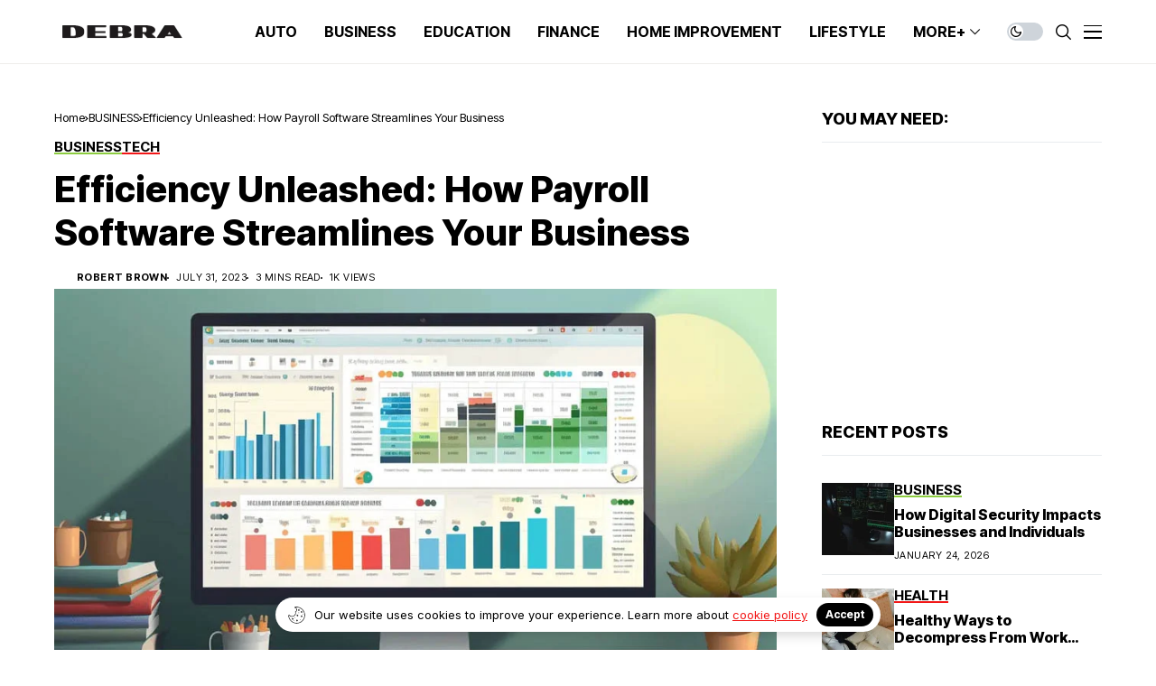

--- FILE ---
content_type: text/html; charset=UTF-8
request_url: https://debrabernier.com/efficiency-unleashed-how-payroll-software-streamlines-your-business/
body_size: 26978
content:
<!DOCTYPE html>
<!--[if IE 9 ]><html class="ie ie9" lang="en-US" prefix="og: https://ogp.me/ns#"><![endif]-->
   <html lang="en-US" prefix="og: https://ogp.me/ns#">
      <head>
         <meta charset="UTF-8">
         <meta name="viewport" content="width=device-width, initial-scale=1, maximum-scale=1">
                  	<style>img:is([sizes="auto" i], [sizes^="auto," i]) { contain-intrinsic-size: 3000px 1500px }</style>
	
<!-- Search Engine Optimization by Rank Math - https://s.rankmath.com/home -->
<title>Efficiency Unleashed: How Payroll Software Streamlines Your Business - DebraBernier</title>
<meta name="description" content="Payroll is a crucial part of all types and sizes of business that help companies to pay employees wages timely and accurately. Handling it manually always"/>
<meta name="robots" content="index, follow, max-snippet:-1, max-video-preview:-1, max-image-preview:large"/>
<link rel="preconnect" href="https://fonts.gstatic.com" crossorigin><link rel="preload" as="style" onload="this.onload=null;this.rel='stylesheet'" id="wesper_fonts_url_preload" href="https://fonts.googleapis.com/css?family=Inter+Tight%3A800%7CInter%3A400%7CInter+Tight%3A700%2C%2C500%2C700%2C400%2C&amp;display=swap" crossorigin><noscript><link rel="stylesheet" href="https://fonts.googleapis.com/css?family=Inter+Tight%3A800%7CInter%3A400%7CInter+Tight%3A700%2C%2C500%2C700%2C400%2C&amp;display=swap"></noscript><link rel="canonical" href="https://debrabernier.com/efficiency-unleashed-how-payroll-software-streamlines-your-business/" />
<meta property="og:locale" content="en_US" />
<meta property="og:type" content="article" />
<meta property="og:title" content="Efficiency Unleashed: How Payroll Software Streamlines Your Business - DebraBernier" />
<meta property="og:description" content="Payroll is a crucial part of all types and sizes of business that help companies to pay employees wages timely and accurately. Handling it manually always" />
<meta property="og:url" content="https://debrabernier.com/efficiency-unleashed-how-payroll-software-streamlines-your-business/" />
<meta property="og:site_name" content="DebraBernier" />
<meta property="article:section" content="BUSINESS" />
<meta property="og:image" content="https://debrabernier.com/wp-content/uploads/2023/07/Payroll-Software-Streamlines-Your-Business.jpg" />
<meta property="og:image:secure_url" content="https://debrabernier.com/wp-content/uploads/2023/07/Payroll-Software-Streamlines-Your-Business.jpg" />
<meta property="og:image:width" content="940" />
<meta property="og:image:height" content="620" />
<meta property="og:image:alt" content="Payroll Software Streamlines Your Business" />
<meta property="og:image:type" content="image/jpeg" />
<meta property="article:published_time" content="2023-07-31T09:41:29+00:00" />
<meta name="twitter:card" content="summary_large_image" />
<meta name="twitter:title" content="Efficiency Unleashed: How Payroll Software Streamlines Your Business - DebraBernier" />
<meta name="twitter:description" content="Payroll is a crucial part of all types and sizes of business that help companies to pay employees wages timely and accurately. Handling it manually always" />
<meta name="twitter:image" content="https://debrabernier.com/wp-content/uploads/2023/07/Payroll-Software-Streamlines-Your-Business.jpg" />
<script type="application/ld+json" class="rank-math-schema">{"@context":"https://schema.org","@graph":[{"@type":["Person","Organization"],"@id":"https://debrabernier.com/#person","name":"RootSuit@dmin"},{"@type":"WebSite","@id":"https://debrabernier.com/#website","url":"https://debrabernier.com","name":"RootSuit@dmin","publisher":{"@id":"https://debrabernier.com/#person"},"inLanguage":"en-US"},{"@type":"ImageObject","@id":"https://debrabernier.com/wp-content/uploads/2023/07/Payroll-Software-Streamlines-Your-Business.jpg","url":"https://debrabernier.com/wp-content/uploads/2023/07/Payroll-Software-Streamlines-Your-Business.jpg","width":"940","height":"620","caption":"Payroll Software Streamlines Your Business","inLanguage":"en-US"},{"@type":"WebPage","@id":"https://debrabernier.com/efficiency-unleashed-how-payroll-software-streamlines-your-business/#webpage","url":"https://debrabernier.com/efficiency-unleashed-how-payroll-software-streamlines-your-business/","name":"Efficiency Unleashed: How Payroll Software Streamlines Your Business - DebraBernier","datePublished":"2023-07-31T09:41:29+00:00","dateModified":"2023-07-31T09:41:29+00:00","isPartOf":{"@id":"https://debrabernier.com/#website"},"primaryImageOfPage":{"@id":"https://debrabernier.com/wp-content/uploads/2023/07/Payroll-Software-Streamlines-Your-Business.jpg"},"inLanguage":"en-US"},{"@type":"Person","@id":"https://debrabernier.com/author/debrabernier/","name":"Robert Brown","url":"https://debrabernier.com/author/debrabernier/","image":{"@type":"ImageObject","@id":"https://secure.gravatar.com/avatar/2b58d5e6e0258f77bfd63eac9b2123521155622973809f225fb4a319255d25b6?s=96&amp;d=mm&amp;r=g","url":"https://secure.gravatar.com/avatar/2b58d5e6e0258f77bfd63eac9b2123521155622973809f225fb4a319255d25b6?s=96&amp;d=mm&amp;r=g","caption":"Robert Brown","inLanguage":"en-US"},"sameAs":["https://debrabernier.com"]},{"@type":"BlogPosting","headline":"Efficiency Unleashed: How Payroll Software Streamlines Your Business - DebraBernier","datePublished":"2023-07-31T09:41:29+00:00","dateModified":"2023-07-31T09:41:29+00:00","author":{"@id":"https://debrabernier.com/author/debrabernier/"},"publisher":{"@id":"https://debrabernier.com/#person"},"description":"Payroll is a crucial part of all types and sizes of business that help companies to pay employees wages timely and accurately. Handling it manually always","name":"Efficiency Unleashed: How Payroll Software Streamlines Your Business - DebraBernier","@id":"https://debrabernier.com/efficiency-unleashed-how-payroll-software-streamlines-your-business/#richSnippet","isPartOf":{"@id":"https://debrabernier.com/efficiency-unleashed-how-payroll-software-streamlines-your-business/#webpage"},"image":{"@id":"https://debrabernier.com/wp-content/uploads/2023/07/Payroll-Software-Streamlines-Your-Business.jpg"},"inLanguage":"en-US","mainEntityOfPage":{"@id":"https://debrabernier.com/efficiency-unleashed-how-payroll-software-streamlines-your-business/#webpage"}}]}</script>
<!-- /Rank Math WordPress SEO plugin -->

<link rel='dns-prefetch' href='//fonts.googleapis.com' />
<link rel="alternate" type="application/rss+xml" title="DebraBernier &raquo; Feed" href="https://debrabernier.com/feed/" />
<link rel="alternate" type="application/rss+xml" title="DebraBernier &raquo; Comments Feed" href="https://debrabernier.com/comments/feed/" />
<script>
window._wpemojiSettings = {"baseUrl":"https:\/\/s.w.org\/images\/core\/emoji\/16.0.1\/72x72\/","ext":".png","svgUrl":"https:\/\/s.w.org\/images\/core\/emoji\/16.0.1\/svg\/","svgExt":".svg","source":{"concatemoji":"https:\/\/debrabernier.com\/wp-includes\/js\/wp-emoji-release.min.js?ver=6.8.3"}};
/*! This file is auto-generated */
!function(s,n){var o,i,e;function c(e){try{var t={supportTests:e,timestamp:(new Date).valueOf()};sessionStorage.setItem(o,JSON.stringify(t))}catch(e){}}function p(e,t,n){e.clearRect(0,0,e.canvas.width,e.canvas.height),e.fillText(t,0,0);var t=new Uint32Array(e.getImageData(0,0,e.canvas.width,e.canvas.height).data),a=(e.clearRect(0,0,e.canvas.width,e.canvas.height),e.fillText(n,0,0),new Uint32Array(e.getImageData(0,0,e.canvas.width,e.canvas.height).data));return t.every(function(e,t){return e===a[t]})}function u(e,t){e.clearRect(0,0,e.canvas.width,e.canvas.height),e.fillText(t,0,0);for(var n=e.getImageData(16,16,1,1),a=0;a<n.data.length;a++)if(0!==n.data[a])return!1;return!0}function f(e,t,n,a){switch(t){case"flag":return n(e,"\ud83c\udff3\ufe0f\u200d\u26a7\ufe0f","\ud83c\udff3\ufe0f\u200b\u26a7\ufe0f")?!1:!n(e,"\ud83c\udde8\ud83c\uddf6","\ud83c\udde8\u200b\ud83c\uddf6")&&!n(e,"\ud83c\udff4\udb40\udc67\udb40\udc62\udb40\udc65\udb40\udc6e\udb40\udc67\udb40\udc7f","\ud83c\udff4\u200b\udb40\udc67\u200b\udb40\udc62\u200b\udb40\udc65\u200b\udb40\udc6e\u200b\udb40\udc67\u200b\udb40\udc7f");case"emoji":return!a(e,"\ud83e\udedf")}return!1}function g(e,t,n,a){var r="undefined"!=typeof WorkerGlobalScope&&self instanceof WorkerGlobalScope?new OffscreenCanvas(300,150):s.createElement("canvas"),o=r.getContext("2d",{willReadFrequently:!0}),i=(o.textBaseline="top",o.font="600 32px Arial",{});return e.forEach(function(e){i[e]=t(o,e,n,a)}),i}function t(e){var t=s.createElement("script");t.src=e,t.defer=!0,s.head.appendChild(t)}"undefined"!=typeof Promise&&(o="wpEmojiSettingsSupports",i=["flag","emoji"],n.supports={everything:!0,everythingExceptFlag:!0},e=new Promise(function(e){s.addEventListener("DOMContentLoaded",e,{once:!0})}),new Promise(function(t){var n=function(){try{var e=JSON.parse(sessionStorage.getItem(o));if("object"==typeof e&&"number"==typeof e.timestamp&&(new Date).valueOf()<e.timestamp+604800&&"object"==typeof e.supportTests)return e.supportTests}catch(e){}return null}();if(!n){if("undefined"!=typeof Worker&&"undefined"!=typeof OffscreenCanvas&&"undefined"!=typeof URL&&URL.createObjectURL&&"undefined"!=typeof Blob)try{var e="postMessage("+g.toString()+"("+[JSON.stringify(i),f.toString(),p.toString(),u.toString()].join(",")+"));",a=new Blob([e],{type:"text/javascript"}),r=new Worker(URL.createObjectURL(a),{name:"wpTestEmojiSupports"});return void(r.onmessage=function(e){c(n=e.data),r.terminate(),t(n)})}catch(e){}c(n=g(i,f,p,u))}t(n)}).then(function(e){for(var t in e)n.supports[t]=e[t],n.supports.everything=n.supports.everything&&n.supports[t],"flag"!==t&&(n.supports.everythingExceptFlag=n.supports.everythingExceptFlag&&n.supports[t]);n.supports.everythingExceptFlag=n.supports.everythingExceptFlag&&!n.supports.flag,n.DOMReady=!1,n.readyCallback=function(){n.DOMReady=!0}}).then(function(){return e}).then(function(){var e;n.supports.everything||(n.readyCallback(),(e=n.source||{}).concatemoji?t(e.concatemoji):e.wpemoji&&e.twemoji&&(t(e.twemoji),t(e.wpemoji)))}))}((window,document),window._wpemojiSettings);
</script>
<style id='wp-emoji-styles-inline-css'>

	img.wp-smiley, img.emoji {
		display: inline !important;
		border: none !important;
		box-shadow: none !important;
		height: 1em !important;
		width: 1em !important;
		margin: 0 0.07em !important;
		vertical-align: -0.1em !important;
		background: none !important;
		padding: 0 !important;
	}
</style>
<link rel='stylesheet' id='wp-block-library-css' href='https://debrabernier.com/wp-includes/css/dist/block-library/style.min.css?ver=6.8.3' media='all' />
<style id='wp-block-library-theme-inline-css'>
.wp-block-audio :where(figcaption){color:#555;font-size:13px;text-align:center}.is-dark-theme .wp-block-audio :where(figcaption){color:#ffffffa6}.wp-block-audio{margin:0 0 1em}.wp-block-code{border:1px solid #ccc;border-radius:4px;font-family:Menlo,Consolas,monaco,monospace;padding:.8em 1em}.wp-block-embed :where(figcaption){color:#555;font-size:13px;text-align:center}.is-dark-theme .wp-block-embed :where(figcaption){color:#ffffffa6}.wp-block-embed{margin:0 0 1em}.blocks-gallery-caption{color:#555;font-size:13px;text-align:center}.is-dark-theme .blocks-gallery-caption{color:#ffffffa6}:root :where(.wp-block-image figcaption){color:#555;font-size:13px;text-align:center}.is-dark-theme :root :where(.wp-block-image figcaption){color:#ffffffa6}.wp-block-image{margin:0 0 1em}.wp-block-pullquote{border-bottom:4px solid;border-top:4px solid;color:currentColor;margin-bottom:1.75em}.wp-block-pullquote cite,.wp-block-pullquote footer,.wp-block-pullquote__citation{color:currentColor;font-size:.8125em;font-style:normal;text-transform:uppercase}.wp-block-quote{border-left:.25em solid;margin:0 0 1.75em;padding-left:1em}.wp-block-quote cite,.wp-block-quote footer{color:currentColor;font-size:.8125em;font-style:normal;position:relative}.wp-block-quote:where(.has-text-align-right){border-left:none;border-right:.25em solid;padding-left:0;padding-right:1em}.wp-block-quote:where(.has-text-align-center){border:none;padding-left:0}.wp-block-quote.is-large,.wp-block-quote.is-style-large,.wp-block-quote:where(.is-style-plain){border:none}.wp-block-search .wp-block-search__label{font-weight:700}.wp-block-search__button{border:1px solid #ccc;padding:.375em .625em}:where(.wp-block-group.has-background){padding:1.25em 2.375em}.wp-block-separator.has-css-opacity{opacity:.4}.wp-block-separator{border:none;border-bottom:2px solid;margin-left:auto;margin-right:auto}.wp-block-separator.has-alpha-channel-opacity{opacity:1}.wp-block-separator:not(.is-style-wide):not(.is-style-dots){width:100px}.wp-block-separator.has-background:not(.is-style-dots){border-bottom:none;height:1px}.wp-block-separator.has-background:not(.is-style-wide):not(.is-style-dots){height:2px}.wp-block-table{margin:0 0 1em}.wp-block-table td,.wp-block-table th{word-break:normal}.wp-block-table :where(figcaption){color:#555;font-size:13px;text-align:center}.is-dark-theme .wp-block-table :where(figcaption){color:#ffffffa6}.wp-block-video :where(figcaption){color:#555;font-size:13px;text-align:center}.is-dark-theme .wp-block-video :where(figcaption){color:#ffffffa6}.wp-block-video{margin:0 0 1em}:root :where(.wp-block-template-part.has-background){margin-bottom:0;margin-top:0;padding:1.25em 2.375em}
</style>
<style id='classic-theme-styles-inline-css'>
/*! This file is auto-generated */
.wp-block-button__link{color:#fff;background-color:#32373c;border-radius:9999px;box-shadow:none;text-decoration:none;padding:calc(.667em + 2px) calc(1.333em + 2px);font-size:1.125em}.wp-block-file__button{background:#32373c;color:#fff;text-decoration:none}
</style>
<style id='global-styles-inline-css'>
:root{--wp--preset--aspect-ratio--square: 1;--wp--preset--aspect-ratio--4-3: 4/3;--wp--preset--aspect-ratio--3-4: 3/4;--wp--preset--aspect-ratio--3-2: 3/2;--wp--preset--aspect-ratio--2-3: 2/3;--wp--preset--aspect-ratio--16-9: 16/9;--wp--preset--aspect-ratio--9-16: 9/16;--wp--preset--color--black: #000000;--wp--preset--color--cyan-bluish-gray: #abb8c3;--wp--preset--color--white: #ffffff;--wp--preset--color--pale-pink: #f78da7;--wp--preset--color--vivid-red: #cf2e2e;--wp--preset--color--luminous-vivid-orange: #ff6900;--wp--preset--color--luminous-vivid-amber: #fcb900;--wp--preset--color--light-green-cyan: #7bdcb5;--wp--preset--color--vivid-green-cyan: #00d084;--wp--preset--color--pale-cyan-blue: #8ed1fc;--wp--preset--color--vivid-cyan-blue: #0693e3;--wp--preset--color--vivid-purple: #9b51e0;--wp--preset--gradient--vivid-cyan-blue-to-vivid-purple: linear-gradient(135deg,rgba(6,147,227,1) 0%,rgb(155,81,224) 100%);--wp--preset--gradient--light-green-cyan-to-vivid-green-cyan: linear-gradient(135deg,rgb(122,220,180) 0%,rgb(0,208,130) 100%);--wp--preset--gradient--luminous-vivid-amber-to-luminous-vivid-orange: linear-gradient(135deg,rgba(252,185,0,1) 0%,rgba(255,105,0,1) 100%);--wp--preset--gradient--luminous-vivid-orange-to-vivid-red: linear-gradient(135deg,rgba(255,105,0,1) 0%,rgb(207,46,46) 100%);--wp--preset--gradient--very-light-gray-to-cyan-bluish-gray: linear-gradient(135deg,rgb(238,238,238) 0%,rgb(169,184,195) 100%);--wp--preset--gradient--cool-to-warm-spectrum: linear-gradient(135deg,rgb(74,234,220) 0%,rgb(151,120,209) 20%,rgb(207,42,186) 40%,rgb(238,44,130) 60%,rgb(251,105,98) 80%,rgb(254,248,76) 100%);--wp--preset--gradient--blush-light-purple: linear-gradient(135deg,rgb(255,206,236) 0%,rgb(152,150,240) 100%);--wp--preset--gradient--blush-bordeaux: linear-gradient(135deg,rgb(254,205,165) 0%,rgb(254,45,45) 50%,rgb(107,0,62) 100%);--wp--preset--gradient--luminous-dusk: linear-gradient(135deg,rgb(255,203,112) 0%,rgb(199,81,192) 50%,rgb(65,88,208) 100%);--wp--preset--gradient--pale-ocean: linear-gradient(135deg,rgb(255,245,203) 0%,rgb(182,227,212) 50%,rgb(51,167,181) 100%);--wp--preset--gradient--electric-grass: linear-gradient(135deg,rgb(202,248,128) 0%,rgb(113,206,126) 100%);--wp--preset--gradient--midnight: linear-gradient(135deg,rgb(2,3,129) 0%,rgb(40,116,252) 100%);--wp--preset--font-size--small: 13px;--wp--preset--font-size--medium: 20px;--wp--preset--font-size--large: 36px;--wp--preset--font-size--x-large: 42px;--wp--preset--spacing--20: 0.44rem;--wp--preset--spacing--30: 0.67rem;--wp--preset--spacing--40: 1rem;--wp--preset--spacing--50: 1.5rem;--wp--preset--spacing--60: 2.25rem;--wp--preset--spacing--70: 3.38rem;--wp--preset--spacing--80: 5.06rem;--wp--preset--shadow--natural: 6px 6px 9px rgba(0, 0, 0, 0.2);--wp--preset--shadow--deep: 12px 12px 50px rgba(0, 0, 0, 0.4);--wp--preset--shadow--sharp: 6px 6px 0px rgba(0, 0, 0, 0.2);--wp--preset--shadow--outlined: 6px 6px 0px -3px rgba(255, 255, 255, 1), 6px 6px rgba(0, 0, 0, 1);--wp--preset--shadow--crisp: 6px 6px 0px rgba(0, 0, 0, 1);}:where(.is-layout-flex){gap: 0.5em;}:where(.is-layout-grid){gap: 0.5em;}body .is-layout-flex{display: flex;}.is-layout-flex{flex-wrap: wrap;align-items: center;}.is-layout-flex > :is(*, div){margin: 0;}body .is-layout-grid{display: grid;}.is-layout-grid > :is(*, div){margin: 0;}:where(.wp-block-columns.is-layout-flex){gap: 2em;}:where(.wp-block-columns.is-layout-grid){gap: 2em;}:where(.wp-block-post-template.is-layout-flex){gap: 1.25em;}:where(.wp-block-post-template.is-layout-grid){gap: 1.25em;}.has-black-color{color: var(--wp--preset--color--black) !important;}.has-cyan-bluish-gray-color{color: var(--wp--preset--color--cyan-bluish-gray) !important;}.has-white-color{color: var(--wp--preset--color--white) !important;}.has-pale-pink-color{color: var(--wp--preset--color--pale-pink) !important;}.has-vivid-red-color{color: var(--wp--preset--color--vivid-red) !important;}.has-luminous-vivid-orange-color{color: var(--wp--preset--color--luminous-vivid-orange) !important;}.has-luminous-vivid-amber-color{color: var(--wp--preset--color--luminous-vivid-amber) !important;}.has-light-green-cyan-color{color: var(--wp--preset--color--light-green-cyan) !important;}.has-vivid-green-cyan-color{color: var(--wp--preset--color--vivid-green-cyan) !important;}.has-pale-cyan-blue-color{color: var(--wp--preset--color--pale-cyan-blue) !important;}.has-vivid-cyan-blue-color{color: var(--wp--preset--color--vivid-cyan-blue) !important;}.has-vivid-purple-color{color: var(--wp--preset--color--vivid-purple) !important;}.has-black-background-color{background-color: var(--wp--preset--color--black) !important;}.has-cyan-bluish-gray-background-color{background-color: var(--wp--preset--color--cyan-bluish-gray) !important;}.has-white-background-color{background-color: var(--wp--preset--color--white) !important;}.has-pale-pink-background-color{background-color: var(--wp--preset--color--pale-pink) !important;}.has-vivid-red-background-color{background-color: var(--wp--preset--color--vivid-red) !important;}.has-luminous-vivid-orange-background-color{background-color: var(--wp--preset--color--luminous-vivid-orange) !important;}.has-luminous-vivid-amber-background-color{background-color: var(--wp--preset--color--luminous-vivid-amber) !important;}.has-light-green-cyan-background-color{background-color: var(--wp--preset--color--light-green-cyan) !important;}.has-vivid-green-cyan-background-color{background-color: var(--wp--preset--color--vivid-green-cyan) !important;}.has-pale-cyan-blue-background-color{background-color: var(--wp--preset--color--pale-cyan-blue) !important;}.has-vivid-cyan-blue-background-color{background-color: var(--wp--preset--color--vivid-cyan-blue) !important;}.has-vivid-purple-background-color{background-color: var(--wp--preset--color--vivid-purple) !important;}.has-black-border-color{border-color: var(--wp--preset--color--black) !important;}.has-cyan-bluish-gray-border-color{border-color: var(--wp--preset--color--cyan-bluish-gray) !important;}.has-white-border-color{border-color: var(--wp--preset--color--white) !important;}.has-pale-pink-border-color{border-color: var(--wp--preset--color--pale-pink) !important;}.has-vivid-red-border-color{border-color: var(--wp--preset--color--vivid-red) !important;}.has-luminous-vivid-orange-border-color{border-color: var(--wp--preset--color--luminous-vivid-orange) !important;}.has-luminous-vivid-amber-border-color{border-color: var(--wp--preset--color--luminous-vivid-amber) !important;}.has-light-green-cyan-border-color{border-color: var(--wp--preset--color--light-green-cyan) !important;}.has-vivid-green-cyan-border-color{border-color: var(--wp--preset--color--vivid-green-cyan) !important;}.has-pale-cyan-blue-border-color{border-color: var(--wp--preset--color--pale-cyan-blue) !important;}.has-vivid-cyan-blue-border-color{border-color: var(--wp--preset--color--vivid-cyan-blue) !important;}.has-vivid-purple-border-color{border-color: var(--wp--preset--color--vivid-purple) !important;}.has-vivid-cyan-blue-to-vivid-purple-gradient-background{background: var(--wp--preset--gradient--vivid-cyan-blue-to-vivid-purple) !important;}.has-light-green-cyan-to-vivid-green-cyan-gradient-background{background: var(--wp--preset--gradient--light-green-cyan-to-vivid-green-cyan) !important;}.has-luminous-vivid-amber-to-luminous-vivid-orange-gradient-background{background: var(--wp--preset--gradient--luminous-vivid-amber-to-luminous-vivid-orange) !important;}.has-luminous-vivid-orange-to-vivid-red-gradient-background{background: var(--wp--preset--gradient--luminous-vivid-orange-to-vivid-red) !important;}.has-very-light-gray-to-cyan-bluish-gray-gradient-background{background: var(--wp--preset--gradient--very-light-gray-to-cyan-bluish-gray) !important;}.has-cool-to-warm-spectrum-gradient-background{background: var(--wp--preset--gradient--cool-to-warm-spectrum) !important;}.has-blush-light-purple-gradient-background{background: var(--wp--preset--gradient--blush-light-purple) !important;}.has-blush-bordeaux-gradient-background{background: var(--wp--preset--gradient--blush-bordeaux) !important;}.has-luminous-dusk-gradient-background{background: var(--wp--preset--gradient--luminous-dusk) !important;}.has-pale-ocean-gradient-background{background: var(--wp--preset--gradient--pale-ocean) !important;}.has-electric-grass-gradient-background{background: var(--wp--preset--gradient--electric-grass) !important;}.has-midnight-gradient-background{background: var(--wp--preset--gradient--midnight) !important;}.has-small-font-size{font-size: var(--wp--preset--font-size--small) !important;}.has-medium-font-size{font-size: var(--wp--preset--font-size--medium) !important;}.has-large-font-size{font-size: var(--wp--preset--font-size--large) !important;}.has-x-large-font-size{font-size: var(--wp--preset--font-size--x-large) !important;}
:where(.wp-block-post-template.is-layout-flex){gap: 1.25em;}:where(.wp-block-post-template.is-layout-grid){gap: 1.25em;}
:where(.wp-block-columns.is-layout-flex){gap: 2em;}:where(.wp-block-columns.is-layout-grid){gap: 2em;}
:root :where(.wp-block-pullquote){font-size: 1.5em;line-height: 1.6;}
</style>
<link rel='stylesheet' id='noptin_front-css' href='https://debrabernier.com/wp-content/plugins/newsletter-optin-box/includes/assets/css/frontend.css?ver=1670828097' media='all' />
<link rel='stylesheet' id='ez-toc-css' href='https://debrabernier.com/wp-content/plugins/easy-table-of-contents/assets/css/screen.min.css?ver=6.8.3' media='all' />
<style id='ez-toc-inline-css'>
div#ez-toc-container p.ez-toc-title {font-size: 120%;}div#ez-toc-container p.ez-toc-title {font-weight: 500;}div#ez-toc-container ul li {font-size: 95%;}div#ez-toc-container nav ul ul li ul li {font-size: 90%!important;}
</style>

<link rel='stylesheet' id='wesper_layout-css' href='https://debrabernier.com/wp-content/themes/wesper/css/layout.css?ver=1.4' media='all' />
<link rel='stylesheet' id='wesper_style-css' href='https://debrabernier.com/wp-content/themes/wesper/style.css?ver=1.4' media='all' />
<style id='wesper_style-inline-css'>
body.options_dark_skin{ --jl-main-color: #f21717; --jl-bg-color: #111; --jl-txt-color: #FFF; --jl-btn-bg: #454545; --jl-comment-btn-link: #454545; --jl-comment-btn-linkc: #FFF; --jl-menu-bg: #111; --jl-menu-line-color: #ffffff26; --jl-menu-color: #FFF; --jl-sub-bg-color: #222; --jl-sub-menu-color: #FFF; --jl-sub-line-color: #464646; --jl-topbar-bg: #000; --jl-topbar-color: #FFF; --jl-logo-bg: #111; --jl-logo-color: #FFF; --jl-single-color: #FFF; --jl-single-link-color: #f21717; --jl-single-link-hcolor: #f21717; --jl-except-color: #ddd; --jl-meta-color: #ddd; --jl-post-line-color: #49494b; --jl-author-bg: #454545; --jl-foot-bg: #000; --jl-foot-color: #a8a8aa; --jl-foot-link: #dcdcdc; --jl-foot-hlink: #f21717; --jl-foot-head: #FFF; --jl-foot-line: #49494b; } body{ --jl-main-color: #f21717; --jl-bg-color: #FFF; --jl-txt-color: #000; --jl-txt-light: #FFF; --jl-btn-bg: #000; --jl-comment-btn-link: #F1F1F1; --jl-comment-btn-linkc: #000; --jl-desc-light: #ddd; --jl-meta-light: #bbb; --jl-button-radius: 4px; --jl-load-more-radius: 4px; --jl-load-more-width: 290px; --jl-load-more-height: 48px; --jl-menu-bg: #FFF; --jl-menu-line-color: #eeedeb; --jl-menu-color: #000; --jl-sub-bg-color: #f7f7f6; --jl-sub-menu-color: #000; --jl-sub-line-color: #ebebe3; --jl-topbar-bg: #000; --jl-topbar-color: #FFF; --jl-topbar-height: 35px; --jl-topbar-size: 15px; --jl-logo-bg: #FFF; --jl-logo-color: #000; --jl-single-title-size: 40px; --jl-single-color: #676767; --jl-single-link-color: #f21717; --jl-single-link-hcolor: #f21717; --jl-except-color: #666; --jl-meta-color: #0a0a0a; --jl-post-line-color: #e9ecef; --jl-author-bg: #f8f7f5; --jl-post-related-size: 20px; --jl-foot-bg: #111; --jl-foot-color: #a8a8aa; --jl-foot-link: #dcdcdc; --jl-foot-hlink: #f21717; --jl-foot-head: #FFF; --jl-foot-line: #49494b; --jl-foot-menu-col: 2; --jl-foot-title-size: 16px; --jl-foot-font-size: 15px; --jl-foot-copyright: 14px; --jl-foot-menu-size: 14px; --jl-body-font: Inter; --jl-body-font-size: 15px; --jl-body-font-weight: 400; --jl-body-line-height: 1.5; --jl-logo-width: 150px; --jl-m-logo-width: 120px; --jl-s-logo-width: 150px; --jl-fot-logo-width: 150px; --jl-title-font: Inter Tight; --jl-title-font-weight: 800; --jl-title-transform: none; --jl-title-space: 0em; --jl-title-line-height: 1.2; --jl-content-font-size: 16px; --jl-content-line-height: 1.8; --jl-sec-topbar-height: 35px; --jl-sec-menu-height: 70px; --jl-sec-logo-height: 120px; --jl-menu-font: Inter Tight; --jl-menu-font-size: 16px; --jl-menu-font-weight: 700; --jl-menu-transform: capitalize; --jl-menu-space: 0em; --jl-spacing-menu: 30px; --jl-submenu-font-size: 14px; --jl-submenu-font-weight: 500; --jl-submenu-transform: capitalize; --jl-submenu-space: 0em; --jl-cat-font-size: 15px; --jl-cat-font-weight: 700; --jl-cat-font-space: 0em; --jl-cat-transform: capitalize; --jl-meta-font-size: 11px; --jl-meta-font-weight: 400; --jl-meta-a-font-weight: 600; --jl-meta-font-space: .04em; --jl-meta-transform: uppercase; --jl-button-font-size: 12px; --jl-button-font-weight: 700; --jl-button-transform: uppercase; --jl-button-space: 0.1em; --jl-loadmore-font-size: 12px; --jl-loadmore-font-weight: 700; --jl-loadmore-transform: uppercase; --jl-loadmore-space: 0.1em; --jl-border-rounded: 0px; --jl-top-rounded: 60px; --jl-cookie-des-size: 13px; --jl-cookie-btn-size: 12px; --jl-cookie-btn-space: 0em; --jl-cookie-btn-transform: capitalize; --jl-widget-fsize: 18px; --jl-widget-space: 0em; --jl-widget-transform: uppercase; } .logo_small_wrapper_table .logo_small_wrapper a .jl_logo_w { position: absolute;top: 0px;left: 0px;opacity: 0; } .logo_small_wrapper_table .logo_small_wrapper .logo_link img{ max-width: var(--jl-logo-width); } .jl_sleft_side .jl_smmain_side{ order: 1; padding-left: 20px; padding-right: 30px; } .jl_sleft_side .jl_smmain_con{ order: 2; } .cat-item-28 span{background: #8ccc3f}.jl_cat_cid_28 .jl_cm_count{background: #8ccc3f !important;}.jl_cat_opt4 .jl_cat_opt_w.jl_cat_cid_28{background: #8ccc3f !important;}.jl_cat_txt.jl_cat28:before{background: #8ccc3f;}.jl_cat_lbl.jl_cat28{background: #8ccc3f;}.cat-item-29 span{background: #e8af20}.jl_cat_cid_29 .jl_cm_count{background: #e8af20 !important;}.jl_cat_opt4 .jl_cat_opt_w.jl_cat_cid_29{background: #e8af20 !important;}.jl_cat_txt.jl_cat29:before{background: #e8af20;}.jl_cat_lbl.jl_cat29{background: #e8af20;}.cat-item-4 span{background: #40d1d1}.jl_cat_cid_4 .jl_cm_count{background: #40d1d1 !important;}.jl_cat_opt4 .jl_cat_opt_w.jl_cat_cid_4{background: #40d1d1 !important;}.jl_cat_txt.jl_cat4:before{background: #40d1d1;}.jl_cat_lbl.jl_cat4{background: #40d1d1;}
</style>
<link rel='stylesheet' id='magnific-popup-css' href='https://debrabernier.com/wp-content/themes/wesper/css/magnific-popup.css?ver=1.4' media='all' />
<link rel='stylesheet' id='swiper-css' href='https://debrabernier.com/wp-content/themes/wesper/css/swiper.min.css?ver=1.4' media='all' />
<link rel='stylesheet' id='elementor-frontend-css' href='https://debrabernier.com/wp-content/plugins/elementor/assets/css/frontend-lite.min.css?ver=3.9.0' media='all' />
<link rel='stylesheet' id='elementor-post-11611-css' href='https://debrabernier.com/wp-content/uploads/elementor/css/post-11611.css?ver=1688260885' media='all' />
<link rel='stylesheet' id='elementor-post-11609-css' href='https://debrabernier.com/wp-content/uploads/elementor/css/post-11609.css?ver=1688260885' media='all' />
<script src="https://debrabernier.com/wp-includes/js/jquery/jquery.min.js?ver=3.7.1" id="jquery-core-js"></script>
<script src="https://debrabernier.com/wp-includes/js/jquery/jquery-migrate.min.js?ver=3.4.1" id="jquery-migrate-js"></script>
<link rel="preload" href="https://debrabernier.com/wp-content/themes/wesper/css/fonts/jl_font.woff" as="font" type="font/woff" crossorigin="anonymous"> <link rel="https://api.w.org/" href="https://debrabernier.com/wp-json/" /><link rel="alternate" title="JSON" type="application/json" href="https://debrabernier.com/wp-json/wp/v2/posts/16941" /><link rel="EditURI" type="application/rsd+xml" title="RSD" href="https://debrabernier.com/xmlrpc.php?rsd" />
<meta name="generator" content="WordPress 6.8.3" />
<link rel='shortlink' href='https://debrabernier.com/?p=16941' />
<link rel="alternate" title="oEmbed (JSON)" type="application/json+oembed" href="https://debrabernier.com/wp-json/oembed/1.0/embed?url=https%3A%2F%2Fdebrabernier.com%2Fefficiency-unleashed-how-payroll-software-streamlines-your-business%2F" />
<link rel="alternate" title="oEmbed (XML)" type="text/xml+oembed" href="https://debrabernier.com/wp-json/oembed/1.0/embed?url=https%3A%2F%2Fdebrabernier.com%2Fefficiency-unleashed-how-payroll-software-streamlines-your-business%2F&#038;format=xml" />
	<meta name="description" content="">
    <meta property="og:image" content="https://debrabernier.com/wp-content/uploads/2023/07/Payroll-Software-Streamlines-Your-Business.jpg">
    <meta property="og:title" content="Efficiency Unleashed: How Payroll Software Streamlines Your Business">
    <meta property="og:url" content="https://debrabernier.com/efficiency-unleashed-how-payroll-software-streamlines-your-business/">
    <meta property="og:site_name" content="DebraBernier">
	<meta property="og:description" content="">
    	<meta property="og:type" content="article"/>
    <meta property="article:published_time" content="2023-07-31T09:41:29+00:00"/>
    <meta property="article:modified_time" content="2023-07-31T09:41:29+00:00"/>
    <meta name="author" content="Robert Brown"/>
    <meta name="twitter:card" content="summary_large_image"/>
    <meta name="twitter:creator" content="@envato"/>
    <meta name="twitter:label1" content="Written by"/>
    <meta name="twitter:data1" content="Robert Brown"/>	
	<style>.ez-toc-container-direction {direction: ltr;}.ez-toc-counter ul{counter-reset: item;}.ez-toc-counter nav ul li a::before {content: counters(item, ".", decimal) ". ";display: inline-block;counter-increment: item;flex-grow: 0;flex-shrink: 0;margin-right: .2em; float: left;}.ez-toc-widget-direction {direction: ltr;}.ez-toc-widget-container ul{counter-reset: item;}.ez-toc-widget-container nav ul li a::before {content: counters(item, ".", decimal) ". ";display: inline-block;counter-increment: item;flex-grow: 0;flex-shrink: 0;margin-right: .2em; float: left;}</style>		<style id="wp-custom-css">
			.wp-block-image,
.wp-block-embed,
.wp-block-gallery {
    margin-top: calc(30px + .25vw);
    margin-bottom: calc(30px + .25vw) !important;
}.logo_small_wrapper_table .logo_small_wrapper .logo_link > h1, .logo_small_wrapper_table .logo_small_wrapper .logo_link > span {
    display: flex;
    margin: 0px;
    padding: 0px;
}		</style>
		         
      </head>
      <body data-rsssl=1 class="wp-singular post-template-default single single-post postid-16941 single-format-standard wp-embed-responsive wp-theme-wesper noptin logo_foot_white logo_sticky_normal jl_weg_title jl_sright_side jl_nav_stick jl_nav_active jl_nav_slide mobile_nav_class is-lazyload   jl_en_day_night jl-has-sidebar jl_tline elementor-default elementor-kit-4817">         
                 <div class="options_layout_wrapper jl_clear_at">
         <div class="options_layout_container tp_head_off">
         <header class="jlc-hmain-w jlc-hop1 jl_base_menu jl_md_main">
    <div class="jlc-hmain-in">
    <div class="jlc-container">
            <div class="jlc-row">
                <div class="jlc-col-md-12">    
                    <div class="jl_hwrap">            
                        <div class="logo_small_wrapper_table">
                            <div class="logo_small_wrapper">
                            <a class="logo_link" href="https://debrabernier.com/">
                                <span>
                                                                                                <img class="jl_logo_n" src="https://debrabernier.com/wp-content/uploads/2022/11/logo_b-1.png" alt="" />
                                                                                                                                <img class="jl_logo_w" src="https://debrabernier.com/wp-content/uploads/2022/11/logo_w-1.png" alt="" />
                                                                </span>
                            </a>
                            </div>
                        </div>        
        <div class="jl_hd1_nav">
        <div class="menu-primary-container navigation_wrapper">
                        <ul id="menu-rootsuit" class="jl_main_menu"><li class="menu-item menu-item-type-taxonomy menu-item-object-category"><a href="https://debrabernier.com/category/auto/"><span class="jl_mblt">AUTO</span></a></li>
<li class="menu-item menu-item-type-taxonomy menu-item-object-category current-post-ancestor current-menu-parent current-post-parent"><a href="https://debrabernier.com/category/business/"><span class="jl_mblt">BUSINESS</span></a></li>
<li class="menu-item menu-item-type-taxonomy menu-item-object-category"><a href="https://debrabernier.com/category/education/"><span class="jl_mblt">EDUCATION</span></a></li>
<li class="menu-item menu-item-type-taxonomy menu-item-object-category"><a href="https://debrabernier.com/category/finance/"><span class="jl_mblt">FINANCE</span></a></li>
<li class="menu-item menu-item-type-taxonomy menu-item-object-category"><a href="https://debrabernier.com/category/home-improvement/"><span class="jl_mblt">HOME IMPROVEMENT</span></a></li>
<li class="menu-item menu-item-type-taxonomy menu-item-object-category"><a href="https://debrabernier.com/category/lifestyle/"><span class="jl_mblt">LIFESTYLE</span></a></li>
<li class="menu-item menu-item-type-custom menu-item-object-custom menu-item-has-children"><a href="#"><span class="jl_mblt">MORE+</span></a><ul class="sub-menu">	<li class="menu-item menu-item-type-taxonomy menu-item-object-category"><a href="https://debrabernier.com/category/law/"><span class="jl_mblt">LAW</span></a></li>
	<li class="menu-item menu-item-type-taxonomy menu-item-object-category"><a href="https://debrabernier.com/category/health-2/"><span class="jl_mblt">HEALTH</span></a></li>
	<li class="menu-item menu-item-type-taxonomy menu-item-object-category"><a href="https://debrabernier.com/category/outdoor/"><span class="jl_mblt">OUTDOOR</span></a></li>
	<li class="menu-item menu-item-type-taxonomy menu-item-object-category"><a href="https://debrabernier.com/category/real-estate/"><span class="jl_mblt">REAL ESTATE</span></a></li>
	<li class="menu-item menu-item-type-taxonomy menu-item-object-category"><a href="https://debrabernier.com/category/seo-digital/"><span class="jl_mblt">SEO DIGITAL</span></a></li>
	<li class="menu-item menu-item-type-taxonomy menu-item-object-category"><a href="https://debrabernier.com/category/entertainment/"><span class="jl_mblt">ENTERTAINMENT</span></a></li>
	<li class="menu-item menu-item-type-taxonomy menu-item-object-category current-post-ancestor current-menu-parent current-post-parent"><a href="https://debrabernier.com/category/tech/"><span class="jl_mblt">TECH</span></a></li>
	<li class="menu-item menu-item-type-taxonomy menu-item-object-category"><a href="https://debrabernier.com/category/travel/"><span class="jl_mblt">TRAVEL</span></a></li>
	<li class="menu-item menu-item-type-taxonomy menu-item-object-category"><a href="https://debrabernier.com/category/fashion/"><span class="jl_mblt">FASHION</span></a></li>

					</ul></li>
</ul>                    </div>        
        <div class="search_header_menu jl_nav_mobile">                        
            <div class="wesper_day_night jl_day_en">
	<span class="jl-night-toggle-icon">
		<span class="jl_moon">
			<i class="jli-moon"></i>
		</span>
		<span class="jl_sun">
			<i class="jli-sun"></i>
		</span>
	</span>
</div>
                <div class="search_header_wrapper search_form_menu_personal_click"><i class="jli-search"></i></div>
                                    
            <div class="menu_mobile_icons jl_tog_mob jl_desk_show"><div class="jlm_w"><span class="jlma"></span><span class="jlmb"></span><span class="jlmc"></span></div></div>
        </div>
        </div>
    </div>
    </div>
</div>
</div>
</div>
</header>
<header class="jlc-stick-main-w jlc-hop1 jl_cus_sihead jl_r_menu">
    <div class="jlc-stick-main-in">
    <div class="jlc-container">
            <div class="jlc-row">
                <div class="jlc-col-md-12">    
                    <div class="jl_hwrap">    
                        <div class="logo_small_wrapper_table">
                            <div class="logo_small_wrapper">
                            <a class="logo_link" href="https://debrabernier.com/">
                                                                                                <img class="jl_logo_n" src="https://debrabernier.com/wp-content/uploads/2022/11/logo_b-1.png" alt="" />
                                                                                                                                <img class="jl_logo_w" src="https://debrabernier.com/wp-content/uploads/2022/11/logo_w-1.png" alt="" />
                                                            </a>
                            </div>
                        </div>
        <div class="jl_hd1_nav">
        <div class="menu-primary-container navigation_wrapper">
                        <ul id="menu-rootsuit-1" class="jl_main_menu"><li class="menu-item menu-item-type-taxonomy menu-item-object-category"><a href="https://debrabernier.com/category/auto/"><span class="jl_mblt">AUTO</span></a></li>
<li class="menu-item menu-item-type-taxonomy menu-item-object-category current-post-ancestor current-menu-parent current-post-parent"><a href="https://debrabernier.com/category/business/"><span class="jl_mblt">BUSINESS</span></a></li>
<li class="menu-item menu-item-type-taxonomy menu-item-object-category"><a href="https://debrabernier.com/category/education/"><span class="jl_mblt">EDUCATION</span></a></li>
<li class="menu-item menu-item-type-taxonomy menu-item-object-category"><a href="https://debrabernier.com/category/finance/"><span class="jl_mblt">FINANCE</span></a></li>
<li class="menu-item menu-item-type-taxonomy menu-item-object-category"><a href="https://debrabernier.com/category/home-improvement/"><span class="jl_mblt">HOME IMPROVEMENT</span></a></li>
<li class="menu-item menu-item-type-taxonomy menu-item-object-category"><a href="https://debrabernier.com/category/lifestyle/"><span class="jl_mblt">LIFESTYLE</span></a></li>
<li class="menu-item menu-item-type-custom menu-item-object-custom menu-item-has-children"><a href="#"><span class="jl_mblt">MORE+</span></a><ul class="sub-menu">	<li class="menu-item menu-item-type-taxonomy menu-item-object-category"><a href="https://debrabernier.com/category/law/"><span class="jl_mblt">LAW</span></a></li>
	<li class="menu-item menu-item-type-taxonomy menu-item-object-category"><a href="https://debrabernier.com/category/health-2/"><span class="jl_mblt">HEALTH</span></a></li>
	<li class="menu-item menu-item-type-taxonomy menu-item-object-category"><a href="https://debrabernier.com/category/outdoor/"><span class="jl_mblt">OUTDOOR</span></a></li>
	<li class="menu-item menu-item-type-taxonomy menu-item-object-category"><a href="https://debrabernier.com/category/real-estate/"><span class="jl_mblt">REAL ESTATE</span></a></li>
	<li class="menu-item menu-item-type-taxonomy menu-item-object-category"><a href="https://debrabernier.com/category/seo-digital/"><span class="jl_mblt">SEO DIGITAL</span></a></li>
	<li class="menu-item menu-item-type-taxonomy menu-item-object-category"><a href="https://debrabernier.com/category/entertainment/"><span class="jl_mblt">ENTERTAINMENT</span></a></li>
	<li class="menu-item menu-item-type-taxonomy menu-item-object-category current-post-ancestor current-menu-parent current-post-parent"><a href="https://debrabernier.com/category/tech/"><span class="jl_mblt">TECH</span></a></li>
	<li class="menu-item menu-item-type-taxonomy menu-item-object-category"><a href="https://debrabernier.com/category/travel/"><span class="jl_mblt">TRAVEL</span></a></li>
	<li class="menu-item menu-item-type-taxonomy menu-item-object-category"><a href="https://debrabernier.com/category/fashion/"><span class="jl_mblt">FASHION</span></a></li>

					</ul></li>
</ul>                    </div>
        <div class="search_header_menu jl_nav_mobile">                        
            <div class="wesper_day_night jl_day_en">
	<span class="jl-night-toggle-icon">
		<span class="jl_moon">
			<i class="jli-moon"></i>
		</span>
		<span class="jl_sun">
			<i class="jli-sun"></i>
		</span>
	</span>
</div>
                <div class="search_header_wrapper search_form_menu_personal_click"><i class="jli-search"></i></div>
                                    
            <div class="menu_mobile_icons jl_tog_mob jl_desk_show"><div class="jlm_w"><span class="jlma"></span><span class="jlmb"></span><span class="jlmc"></span></div></div>
        </div>
        </div>
    </div>
    </div>
    </div>
    </div>
    </div>
</header>
<div id="jl_sb_nav" class="jl_mobile_nav_wrapper">
            <div id="nav" class="jl_mobile_nav_inner">
               <div class="logo_small_wrapper_table">
                  <div class="logo_small_wrapper">
                     <a class="logo_link" href="https://debrabernier.com/">
                                                                        <img class="jl_logo_n" src="https://debrabernier.com/wp-content/uploads/2022/11/logo_b-1.png" alt="" />
                                                                                                <img class="jl_logo_w" src="https://debrabernier.com/wp-content/uploads/2022/11/logo_w-1.png" alt="" />
                                             </a>
                  </div>
               </div>
               <div class="menu_mobile_icons mobile_close_icons closed_menu"><span class="jl_close_wapper"><span class="jl_close_1"></span><span class="jl_close_2"></span></span></div>
                              <ul id="mobile_menu_slide" class="menu_moble_slide"><li class="menu-item menu-item-type-taxonomy menu-item-object-category menu-item-4301"><a href="https://debrabernier.com/category/auto/">AUTO<span class="border-menu"></span></a></li>
<li class="menu-item menu-item-type-taxonomy menu-item-object-category current-post-ancestor current-menu-parent current-post-parent menu-item-4302"><a href="https://debrabernier.com/category/business/">BUSINESS<span class="border-menu"></span></a></li>
<li class="menu-item menu-item-type-taxonomy menu-item-object-category menu-item-4303"><a href="https://debrabernier.com/category/education/">EDUCATION<span class="border-menu"></span></a></li>
<li class="menu-item menu-item-type-taxonomy menu-item-object-category menu-item-4305"><a href="https://debrabernier.com/category/finance/">FINANCE<span class="border-menu"></span></a></li>
<li class="menu-item menu-item-type-taxonomy menu-item-object-category menu-item-4307"><a href="https://debrabernier.com/category/home-improvement/">HOME IMPROVEMENT<span class="border-menu"></span></a></li>
<li class="menu-item menu-item-type-taxonomy menu-item-object-category menu-item-12621"><a href="https://debrabernier.com/category/lifestyle/">LIFESTYLE<span class="border-menu"></span></a></li>
<li class="menu-item menu-item-type-custom menu-item-object-custom menu-item-has-children menu-item-4479"><a href="#">MORE+<span class="border-menu"></span></a>
<ul class="sub-menu">
	<li class="menu-item menu-item-type-taxonomy menu-item-object-category menu-item-12642"><a href="https://debrabernier.com/category/law/">LAW<span class="border-menu"></span></a></li>
	<li class="menu-item menu-item-type-taxonomy menu-item-object-category menu-item-4306"><a href="https://debrabernier.com/category/health-2/">HEALTH<span class="border-menu"></span></a></li>
	<li class="menu-item menu-item-type-taxonomy menu-item-object-category menu-item-4308"><a href="https://debrabernier.com/category/outdoor/">OUTDOOR<span class="border-menu"></span></a></li>
	<li class="menu-item menu-item-type-taxonomy menu-item-object-category menu-item-12643"><a href="https://debrabernier.com/category/real-estate/">REAL ESTATE<span class="border-menu"></span></a></li>
	<li class="menu-item menu-item-type-taxonomy menu-item-object-category menu-item-4309"><a href="https://debrabernier.com/category/seo-digital/">SEO DIGITAL<span class="border-menu"></span></a></li>
	<li class="menu-item menu-item-type-taxonomy menu-item-object-category menu-item-4304"><a href="https://debrabernier.com/category/entertainment/">ENTERTAINMENT<span class="border-menu"></span></a></li>
	<li class="menu-item menu-item-type-taxonomy menu-item-object-category current-post-ancestor current-menu-parent current-post-parent menu-item-4311"><a href="https://debrabernier.com/category/tech/">TECH<span class="border-menu"></span></a></li>
	<li class="menu-item menu-item-type-taxonomy menu-item-object-category menu-item-12323"><a href="https://debrabernier.com/category/travel/">TRAVEL<span class="border-menu"></span></a></li>
	<li class="menu-item menu-item-type-taxonomy menu-item-object-category menu-item-12324"><a href="https://debrabernier.com/category/fashion/">FASHION<span class="border-menu"></span></a></li>
</ul>
</li>
</ul>                              <div id="wesper_widget_add_layouts-1" class="widget jl_cus_layouts_widget"><div class="widget_jl_wrapper jl-cuslayouts-wrapper">
    <div class="jl_cuslayouts_inner">
				<div data-elementor-type="wp-post" data-elementor-id="11609" class="elementor elementor-11609">
									<section class="elementor-section elementor-top-section elementor-element elementor-element-61a59025 elementor-section-boxed elementor-section-height-default elementor-section-height-default" data-id="61a59025" data-element_type="section">
						<div class="elementor-container elementor-column-gap-no">
					<div class="elementor-column elementor-col-100 elementor-top-column elementor-element elementor-element-3fc790c8" data-id="3fc790c8" data-element_type="column">
			<div class="elementor-widget-wrap elementor-element-populated">
								<div class="elementor-element elementor-element-16fe2db8 elementor-widget elementor-widget-wesper-section-title" data-id="16fe2db8" data-element_type="widget" data-widget_type="wesper-section-title.default">
				<div class="elementor-widget-container">
			          <div class="jlcus_sec_title jl_sec_style1 jl_secf_title  no ">
            <div class="jlcus_sect_inner">
                                    <h2 class="jl-heading-text">            
                        <span>
                                                            Top Insights                                                    </span>            
                  </h2>
                                    
                              </div>                    
                      </div>                    
    		</div>
				</div>
				<div class="elementor-element elementor-element-27060499 elementor-widget elementor-widget-wesper-xsmall-list" data-id="27060499" data-element_type="widget" data-widget_type="wesper-xsmall-list.default">
				<div class="elementor-widget-container">
					<div id="blockid_27060499" class="jl_clear_at block-section jl-main-block jl_hide_col_line" >
						<div class="jl_grid_wrap_f jl_wrap_eb jl_xsgrid jl_clear_at">
				<div class="jl-roww jl_contain jl-col-row">
					<div class="jl_fli_wrap">			
								<div class="jl_mmlist_layout jl_lisep jl_risep jl_li_num">
				<div class="jl_li_in">
			    			        <div class="jl_img_holder">
				        <div class="jl_imgw jl_radus_e">
				            <div class="jl_imgin">
				                <img width="150" height="150" src="https://debrabernier.com/wp-content/uploads/2025/11/Why-Its-Never-Too-Late-to-Learn-an-Instrument-20x20.jpg" class="attachment-wesper_small size-wesper_smalljl-lazyload lazyload wp-post-image" alt="Why It’s Never Too Late to Learn an Instrument" decoding="async" data-src="https://debrabernier.com/wp-content/uploads/2025/11/Why-Its-Never-Too-Late-to-Learn-an-Instrument-150x150.jpg" />				            </div>				            
				            <span class="jl_li_lbl"></span>
				            <a class="jl_imgl" href="https://debrabernier.com/why-its-never-too-late-to-learn-an-instrument/"></a>
				        </div> 
			        </div>
			                                
			    <div class="jl_fe_text">    
				<span class="jl_f_cat jl_lb1"><a class="jl_cat_txt jl_cat28" href="https://debrabernier.com/category/business/"><span>BUSINESS</span></a></span>			        <h3 class="jl_fe_title jl_txt_2row"><a href="https://debrabernier.com/why-its-never-too-late-to-learn-an-instrument/">Why It’s Never Too Late to Learn an Instrument</a></h3>			
			        <span class="jl_post_meta"><span class="post-date">November 21, 2025</span></span>                
			    </div>
			</div>
			</div>
						<div class="jl_mmlist_layout jl_lisep jl_risep jl_li_num">
				<div class="jl_li_in">
			    			        <div class="jl_img_holder">
				        <div class="jl_imgw jl_radus_e">
				            <div class="jl_imgin">
				                <img width="150" height="150" src="https://debrabernier.com/wp-content/uploads/2025/11/How-to-make-your-home-feel-fresh-20x20.jpg" class="attachment-wesper_small size-wesper_smalljl-lazyload lazyload wp-post-image" alt="How to make your home feel fresh" decoding="async" data-src="https://debrabernier.com/wp-content/uploads/2025/11/How-to-make-your-home-feel-fresh-150x150.jpg" />				            </div>				            
				            <span class="jl_li_lbl"></span>
				            <a class="jl_imgl" href="https://debrabernier.com/how-to-make-your-home-feel-fresh/"></a>
				        </div> 
			        </div>
			                                
			    <div class="jl_fe_text">    
				<span class="jl_f_cat jl_lb1"><a class="jl_cat_txt jl_cat31" href="https://debrabernier.com/category/home-improvement/"><span>HOME IMPROVEMENT</span></a></span>			        <h3 class="jl_fe_title jl_txt_2row"><a href="https://debrabernier.com/how-to-make-your-home-feel-fresh/">How to make your home feel fresh</a></h3>			
			        <span class="jl_post_meta"><span class="post-date">November 21, 2025</span></span>                
			    </div>
			</div>
			</div>
						<div class="jl_mmlist_layout jl_lisep jl_risep jl_li_num">
				<div class="jl_li_in">
			    			        <div class="jl_img_holder">
				        <div class="jl_imgw jl_radus_e">
				            <div class="jl_imgin">
				                <img width="150" height="150" src="https://debrabernier.com/wp-content/uploads/2025/11/Which-Ladder-Is-Best-for-Home-Cleaning-and-Window-Washing-20x20.jpg" class="attachment-wesper_small size-wesper_smalljl-lazyload lazyload wp-post-image" alt="Which Ladder Is Best for Home Cleaning and Window Washing" decoding="async" data-src="https://debrabernier.com/wp-content/uploads/2025/11/Which-Ladder-Is-Best-for-Home-Cleaning-and-Window-Washing-150x150.jpg" />				            </div>				            
				            <span class="jl_li_lbl"></span>
				            <a class="jl_imgl" href="https://debrabernier.com/which-ladder-is-best-for-home-cleaning-and-window-washing/"></a>
				        </div> 
			        </div>
			                                
			    <div class="jl_fe_text">    
				<span class="jl_f_cat jl_lb1"><a class="jl_cat_txt jl_cat28" href="https://debrabernier.com/category/business/"><span>BUSINESS</span></a></span>			        <h3 class="jl_fe_title jl_txt_2row"><a href="https://debrabernier.com/which-ladder-is-best-for-home-cleaning-and-window-washing/">Which Ladder Is Best for Home Cleaning and Window Washing?</a></h3>			
			        <span class="jl_post_meta"><span class="post-date">November 20, 2025</span></span>                
			    </div>
			</div>
			</div>
						<div class="jl_mmlist_layout jl_lisep jl_risep jl_li_num">
				<div class="jl_li_in">
			    			        <div class="jl_img_holder">
				        <div class="jl_imgw jl_radus_e">
				            <div class="jl_imgin">
				                <img width="150" height="150" src="https://debrabernier.com/wp-content/uploads/2025/11/Everything-you-need-to-know-before-applying-for-a-credit-card-20x20.jpg" class="attachment-wesper_small size-wesper_smalljl-lazyload lazyload wp-post-image" alt="Everything you need to know before applying for a credit card" decoding="async" data-src="https://debrabernier.com/wp-content/uploads/2025/11/Everything-you-need-to-know-before-applying-for-a-credit-card-150x150.jpg" />				            </div>				            
				            <span class="jl_li_lbl"></span>
				            <a class="jl_imgl" href="https://debrabernier.com/everything-you-need-to-know-before-applying-for-a-credit-card/"></a>
				        </div> 
			        </div>
			                                
			    <div class="jl_fe_text">    
				<span class="jl_f_cat jl_lb1"><a class="jl_cat_txt jl_cat28" href="https://debrabernier.com/category/business/"><span>BUSINESS</span></a></span>			        <h3 class="jl_fe_title jl_txt_2row"><a href="https://debrabernier.com/everything-you-need-to-know-before-applying-for-a-credit-card/">Everything you need to know before applying for a credit card</a></h3>			
			        <span class="jl_post_meta"><span class="post-date">November 18, 2025</span></span>                
			    </div>
			</div>
			</div>
				
					</div>				
										
				</div>
			</div>
		</div>
				</div>
				</div>
					</div>
		</div>
							</div>
		</section>
							</div>
			</div>
    </div></div>            </div>
            <div class="nav_mb_f">
            <ul class="jl_sh_ic_li">
                <li class="jl_facebook"><a href="#" target="_blank"><i class="jli-facebook"></i></a></li>
                        <li class="jl_twitter"><a href="#" target="_blank"><i class="jli-twitter"></i></a></li>
                        <li class="jl_instagram"><a href="#" target="_blank"><i class="jli-instagram"></i></a></li>
                        <li class="jl_pinterest"><a href="#" target="_blank"><i class="jli-pinterest"></i></a></li>
                                                                                                                                                                        
                
        </ul>            <div class="cp_txt">© Copyright 2022. Contact Us: info@debrabernier.com</div>
            </div>            
         </div>
         <div class="search_form_menu_personal">
            <div class="menu_mobile_large_close"><span class="jl_close_wapper search_form_menu_personal_click"><span class="jl_close_1"></span><span class="jl_close_2"></span></span></div>
            <form method="get" class="searchform_theme" action="https://debrabernier.com/">
    <input type="text" placeholder="Type to search..." value="" name="s" class="search_btn" />
    <button type="submit" class="button"><i class="jli-search"></i></button>
</form>         </div>
         <div class="mobile_menu_overlay"></div><div class="jl_block_content jl_auths_none">
    <div class="jlc-container">
        <div class="jlc-row main_content jl_single_tpl1">            
            <div class="jlc-col-md-8 jl_smmain_con">
                <div class="jl_smmain_w">
                        <div class="jl_smmain_in">                           
                            <div class="jl_shead_tpl1">    
    <div class="jl_shead_tpl_txt">
        <div class="jl_breadcrumbs">                        <span class="jl_item_bread">
                                    <a href="https://debrabernier.com">
                                Home                                    </a>
                            </span>
                                            <i class="jli-right-chevron"></i>
                        <span class="jl_item_bread">
                                    <a href="https://debrabernier.com/category/business/">
                                BUSINESS                                    </a>
                            </span>
                                            <i class="jli-right-chevron"></i>
                        <span class="jl_item_bread">
                                Efficiency Unleashed: How Payroll Software Streamlines Your Business                            </span>
                            </div>
            <span class="jl_f_cat jl_lb1"><a class="jl_cat_txt jl_cat28" href="https://debrabernier.com/category/business/"><span>BUSINESS</span></a><a class="jl_cat_txt jl_cat33" href="https://debrabernier.com/category/tech/"><span>TECH</span></a></span>        <h1 class="jl_head_title">
            Efficiency Unleashed: How Payroll Software Streamlines Your Business        </h1>
                        <div class="jl_mt_wrap">
            <span class="jl_post_meta jl_slimeta"><span class="jl_author_img_w"><span class="jl_aimg_in"></span><a href="https://debrabernier.com/author/debrabernier/" title="Posts by Robert Brown" rel="author">Robert Brown</a></span><span class="post-date">July 31, 2023</span><span class="post-read-time">3 Mins read</span><span class="jl_view_options">1k Views</span></span>        </div>
    </div>
                        <div class="jl_sifea_img">
                <img width="940" height="620" src="https://debrabernier.com/wp-content/uploads/2023/07/Payroll-Software-Streamlines-Your-Business-20x13.jpg" class="attachment-wesper_large size-wesper_largejl-lazyload lazyload wp-post-image" alt="Payroll Software Streamlines Your Business" decoding="async" fetchpriority="high" data-src="https://debrabernier.com/wp-content/uploads/2023/07/Payroll-Software-Streamlines-Your-Business.jpg" />                            </div>
                
    </div>                            <div class="post_content_w">
                                                                                                        <div class="post_sw">
                                        <div class="post_s">
                                            
    <div class="jl_sli_w">
    <ul class="jl_sli_in">
        <li class="jl_sli_fb jl_shli"><a class="jl_sshl" href="http://www.facebook.com/sharer.php?u=https://debrabernier.com/efficiency-unleashed-how-payroll-software-streamlines-your-business/" rel="nofollow"><i class="jli-facebook"></i><span>Share</span></a></li>
        <li class="jl_sli_tw jl_shli"><a class="jl_sshl" href="https://twitter.com/intent/tweet?text=Efficiency Unleashed: How Payroll Software Streamlines Your Business&url=https://debrabernier.com/efficiency-unleashed-how-payroll-software-streamlines-your-business/" rel="nofollow"><i class="jli-twitter"></i><span>Tweet</span></a></li>
        <li class="jl_sli_pi jl_shli"><a class="jl_sshl" href="http://pinterest.com/pin/create/bookmarklet/?url=https://debrabernier.com/efficiency-unleashed-how-payroll-software-streamlines-your-business/&media=https://debrabernier.com/wp-content/uploads/2023/07/Payroll-Software-Streamlines-Your-Business.jpg" rel="nofollow"><i class="jli-pinterest"></i><span>Pin</span></a></li>
        <li class="jl_sli_din jl_shli"><a class="jl_sshl" href="http://www.linkedin.com/shareArticle?url=https://debrabernier.com/efficiency-unleashed-how-payroll-software-streamlines-your-business/" rel="nofollow"><i class="jli-linkedin"></i><span>Share</span></a></li>
        <li class="jl_sli_mil jl_shli"><a class="jl_sshm" href="mailto:?subject=Efficiency Unleashed: How Payroll Software Streamlines Your Business https://debrabernier.com/efficiency-unleashed-how-payroll-software-streamlines-your-business/" target="_blank" rel="nofollow"><i class="jli-mail"></i></a></li>
    </ul>
    </div>
                           
                                        </div>
                                    </div>
                                                                                                    <div class="jls_con_w">
                                    <div class="post_content jl_content">
                                        <p>Payroll is a crucial part of all types and sizes of business that help companies to pay employees wages timely and accurately. Handling it manually always carries the risk of expensive errors, poor time management, incorrect compliance, security breach, and a decline in the market value of the company.</p>
<p>Payroll digitization or the use of credible <a href="https://netchex.com/solutions/human-resources/" rel="noopener"><strong>HRM software</strong></a> integrated with payroll is the only solution to avoid all the risks and achieve maximum efficiency.</p>
<div id="ez-toc-container" class="ez-toc-v2_0_39 counter-hierarchy ez-toc-counter ez-toc-grey ez-toc-container-direction">
<div class="ez-toc-title-container">
<p class="ez-toc-title">Table of Contents</p>
<span class="ez-toc-title-toggle"><a href="#" class="ez-toc-pull-right ez-toc-btn ez-toc-btn-xs ez-toc-btn-default ez-toc-toggle" area-label="ez-toc-toggle-icon-1"><label for="item-6974ee9e14ff5" aria-label="Table of Content"><span style="display: flex;align-items: center;width: 35px;height: 30px;justify-content: center;direction:ltr;"><svg style="fill: #999;color:#999" xmlns="http://www.w3.org/2000/svg" class="list-377408" width="20px" height="20px" viewBox="0 0 24 24" fill="none"><path d="M6 6H4v2h2V6zm14 0H8v2h12V6zM4 11h2v2H4v-2zm16 0H8v2h12v-2zM4 16h2v2H4v-2zm16 0H8v2h12v-2z" fill="currentColor"></path></svg><svg style="fill: #999;color:#999" class="arrow-unsorted-368013" xmlns="http://www.w3.org/2000/svg" width="10px" height="10px" viewBox="0 0 24 24" version="1.2" baseProfile="tiny"><path d="M18.2 9.3l-6.2-6.3-6.2 6.3c-.2.2-.3.4-.3.7s.1.5.3.7c.2.2.4.3.7.3h11c.3 0 .5-.1.7-.3.2-.2.3-.5.3-.7s-.1-.5-.3-.7zM5.8 14.7l6.2 6.3 6.2-6.3c.2-.2.3-.5.3-.7s-.1-.5-.3-.7c-.2-.2-.4-.3-.7-.3h-11c-.3 0-.5.1-.7.3-.2.2-.3.5-.3.7s.1.5.3.7z"/></svg></span></label><input type="checkbox" id="item-6974ee9e14ff5"></a></span></div>
<nav><ul class='ez-toc-list ez-toc-list-level-1 ' ><li class='ez-toc-page-1 ez-toc-heading-level-2'><a class="ez-toc-link ez-toc-heading-1" href="#How_Digital_Tools_Streamline_Your_Payroll_Process" title="How Digital Tools  Streamline Your Payroll Process?">How Digital Tools  Streamline Your Payroll Process?</a><ul class='ez-toc-list-level-3'><li class='ez-toc-heading-level-3'><a class="ez-toc-link ez-toc-heading-2" href="#1_Automate_payroll_Process" title="1.   Automate payroll Process">1.   Automate payroll Process</a></li><li class='ez-toc-page-1 ez-toc-heading-level-3'><a class="ez-toc-link ez-toc-heading-3" href="#2_Fast_onboarding" title="2.   Fast onboarding">2.   Fast onboarding</a></li><li class='ez-toc-page-1 ez-toc-heading-level-3'><a class="ez-toc-link ez-toc-heading-4" href="#3_Employees_Self-Service_Portal" title="3.   Employees Self-Service Portal">3.   Employees Self-Service Portal</a></li><li class='ez-toc-page-1 ez-toc-heading-level-3'><a class="ez-toc-link ez-toc-heading-5" href="#4_Direct_Deposit_and_Payment" title="4.   Direct Deposit and Payment">4.   Direct Deposit and Payment</a></li><li class='ez-toc-page-1 ez-toc-heading-level-3'><a class="ez-toc-link ez-toc-heading-6" href="#5_Data_security" title="5.   Data security">5.   Data security</a></li><li class='ez-toc-page-1 ez-toc-heading-level-3'><a class="ez-toc-link ez-toc-heading-7" href="#6_Real-Time_Reporting" title="6.   Real-Time Reporting">6.   Real-Time Reporting</a></li><li class='ez-toc-page-1 ez-toc-heading-level-3'><a class="ez-toc-link ez-toc-heading-8" href="#7_Easy_and_Accurate_Tax_Compliance" title="7.   Easy and Accurate Tax Compliance">7.   Easy and Accurate Tax Compliance</a></li><li class='ez-toc-page-1 ez-toc-heading-level-3'><a class="ez-toc-link ez-toc-heading-9" href="#8_Timekeeping_Integration" title="8.   Timekeeping Integration">8.   Timekeeping Integration</a></li></ul></li><li class='ez-toc-page-1 ez-toc-heading-level-2'><a class="ez-toc-link ez-toc-heading-10" href="#Bottomline" title="Bottomline">Bottomline</a></li></ul></nav></div>
<h2><span class="ez-toc-section" id="How_Digital_Tools_Streamline_Your_Payroll_Process"></span>How Digital Tools  Streamline Your Payroll Process?<span class="ez-toc-section-end"></span></h2>
<p>Payroll software is a magical weapon of a business toolkit for making payroll simple, accurate, and timely. It not only adds to payroll efficiency but also improves HR management and Employee productivity. It can streamline your business in the following ways;</p>
<h3><span class="ez-toc-section" id="1_Automate_payroll_Process"></span>1.   Automate payroll Process<span class="ez-toc-section-end"></span></h3>
<p>Investing in digital payroll tools is a great initiative to automate the hectic payroll process. From employees&#8217; data collection to calculating their salary or other compensations, payment slips creation to direct deposit, and tracking progress to storing all crucial data, it shifts all repetitive and time taking tasks to auto mode which results in reducing errors and easy payroll management.</p>
<h3><span class="ez-toc-section" id="2_Fast_onboarding"></span>2.   Fast onboarding<span class="ez-toc-section-end"></span></h3>
<p>Employee fast onboarding is another way in which payroll software plays a crucial part in streamlining payroll processes. It collects employee&#8217;s important data and keeps it safe which eliminates the need of handling massive bundles of paper and files.</p>
<h3><span class="ez-toc-section" id="3_Employees_Self-Service_Portal"></span>3.   Employees Self-Service Portal<span class="ez-toc-section-end"></span></h3>
<p>Payroll software provides employees with a self-service portal and is also an effective approach to streamline the overall process. It releases the burden of payroll and HR departments and allows them to focus on more important tasks.</p>
<p>Employee&#8217;s self-service portal provides employees with easy access to their working hours, extra work hours, bonuses, allowances, and other payment records. It boosts their confidence and trust over the company which ultimately results in more productivity and reduces employee turnover.</p>
<h3><span class="ez-toc-section" id="4_Direct_Deposit_and_Payment"></span>4.   Direct Deposit and Payment<span class="ez-toc-section-end"></span></h3>
<p>Digitization of payroll processes eliminates the need for physical checks and payment issues. Payroll software allows direct deposit and payment features that help employees to receive their salary directly in their accounts. It saves a lot of time for the company and reduces clashes and the risk of fake checks.</p>
<h3><span class="ez-toc-section" id="5_Data_security"></span>5.   Data security<span class="ez-toc-section-end"></span></h3>
<p>The payroll department also has to take care of employees&#8217; important data and keep records of all financial deals and expenses. Losing a single file or even a page can cost heavy financial loss to the company.</p>
<p>Payroll software also streamlines this hectic task. It has a dual data security feature and a strong backup or data recovery plan which helps payroll managers to keep all important data safe for years. Concerned authorities can easily access important data records at any time anywhere.</p>
<h3><span class="ez-toc-section" id="6_Real-Time_Reporting"></span>6.   Real-Time Reporting<span class="ez-toc-section-end"></span></h3>
<p>Another feature of payroll software is real-time reporting and data analytics which also play a crucial role in streamlining the payroll process. It provides payroll managers with deep analytics and enables them to detect the loopholes in their existing payroll strategies and make important decisions to bring evolution.</p>
<h3><span class="ez-toc-section" id="7_Easy_and_Accurate_Tax_Compliance"></span>7.   Easy and Accurate Tax Compliance<span class="ez-toc-section-end"></span></h3>
<p>Accurate tax compliance is another hectic and time-consuming task involved in the payroll process. Failing to do it perfectly or meeting the required criteria of state and federal tax collection organizations can result in heavy fines or penalties and a decline in the company&#8217;s reputation.</p>
<p>The use of payroll software also eliminates the stress of accurate tax compliance. It automatically collects and detects taxes according to the latest tax rules or laws and ensures timely submission to concerned authorities. It results in saving both time and money.</p>
<h3><span class="ez-toc-section" id="8_Timekeeping_Integration"></span>8.   Timekeeping Integration<span class="ez-toc-section-end"></span></h3>
<p>Payroll software frees up the time of both payroll and HR teams by providing easy integration tools. It provides payroll and HR managers with easy access to all types of data. It eliminates the need of investing in multiple tools and hiring experts to operate both systems individually.</p>
<h2><span class="ez-toc-section" id="Bottomline"></span>Bottomline<span class="ez-toc-section-end"></span></h2>
<p>Payroll streamlining is an effective way to bring accuracy and efficiency to both payroll and HR departments. It eliminates expensive errors and data security risks. Therefore, investing in credible <a href="https://netchex.com/solutions/payroll-tax/" rel="noopener"><strong>payroll software</strong></a> is a worthwhile division to streamline payroll processes.</p>
<p>You can choose Netchex or any other credible company to buy reliable, scalable, and integrated payroll tools, solutions, or services.</p>
                                        
                                    </div>
                                                                                                            
                                                                                                            
                                </div>
                            </div>                            
                                                        <div class="postnav_w">                            
                                                        <div class="jl_navpost postnav_left">
                                <a class="jl_nav_link" href="https://debrabernier.com/singapore-to-bintan-your-most-awaited-island-getaway/" id="prepost">                                                                                                                
                                                                                <span class="jl_nav_img">                                        
                                        <img width="150" height="150" src="https://debrabernier.com/wp-content/uploads/2023/07/Singapore-to-Bintan-20x12.jpg" class="attachment-thumbnail size-thumbnailjl-lazyload lazyload wp-post-image" alt="Singapore to Bintan" decoding="async" loading="lazy" data-src="https://debrabernier.com/wp-content/uploads/2023/07/Singapore-to-Bintan-150x150.jpg" />                                        </span>
                                                                                <span class="jl_nav_wrap">
                                        <span class="jl_nav_label">Previous post</span>
                                        <span class="jl_cpost_title">Singapore to Bintan - Your Most Awaited Island Getaway</span>
                                        </span>
                                </a>                               
                            </div>
                                                                                    <div class="jl_navpost postnav_right">
                                    <a class="jl_nav_link" href="https://debrabernier.com/all-you-need-to-know-about-bike-fitting-calculator/" id="nextpost">                                        
                                                                                <span class="jl_nav_img">    
                                        <img width="150" height="150" src="https://debrabernier.com/wp-content/uploads/2023/07/All-You-Need-to-Know-About-Bike-Fitting-Calculator-20x11.jpg" class="attachment-thumbnail size-thumbnailjl-lazyload lazyload wp-post-image" alt="All You Need to Know About Bike Fitting Calculator" decoding="async" loading="lazy" data-src="https://debrabernier.com/wp-content/uploads/2023/07/All-You-Need-to-Know-About-Bike-Fitting-Calculator-150x150.jpg" />                                        </span>
                                                                                <span class="jl_nav_wrap">
                                        <span class="jl_nav_label">Next post</span>
                                        <span class="jl_cpost_title">All You Need to Know About Bike Fitting Calculator</span>                                    
                                        </span>
                                    </a>                                
                            </div>
                                                    </div>       
                                                                                                 
                            <div class="jl_sfoot">    
    <div class="jl_sli_w">
    <ul class="jl_sli_in">
        <li class="jl_sli_fb jl_shli"><a class="jl_sshl" href="http://www.facebook.com/sharer.php?u=https://debrabernier.com/efficiency-unleashed-how-payroll-software-streamlines-your-business/" rel="nofollow"><i class="jli-facebook"></i><span>Share</span></a></li>
        <li class="jl_sli_tw jl_shli"><a class="jl_sshl" href="https://twitter.com/intent/tweet?text=Efficiency Unleashed: How Payroll Software Streamlines Your Business&url=https://debrabernier.com/efficiency-unleashed-how-payroll-software-streamlines-your-business/" rel="nofollow"><i class="jli-twitter"></i><span>Tweet</span></a></li>
        <li class="jl_sli_pi jl_shli"><a class="jl_sshl" href="http://pinterest.com/pin/create/bookmarklet/?url=https://debrabernier.com/efficiency-unleashed-how-payroll-software-streamlines-your-business/&media=https://debrabernier.com/wp-content/uploads/2023/07/Payroll-Software-Streamlines-Your-Business.jpg" rel="nofollow"><i class="jli-pinterest"></i><span>Pin</span></a></li>
        <li class="jl_sli_din jl_shli"><a class="jl_sshl" href="http://www.linkedin.com/shareArticle?url=https://debrabernier.com/efficiency-unleashed-how-payroll-software-streamlines-your-business/" rel="nofollow"><i class="jli-linkedin"></i><span>Share</span></a></li>
        <li class="jl_sli_mil jl_shli"><a class="jl_sshm" href="mailto:?subject=Efficiency Unleashed: How Payroll Software Streamlines Your Business https://debrabernier.com/efficiency-unleashed-how-payroll-software-streamlines-your-business/" target="_blank" rel="nofollow"><i class="jli-mail"></i></a></li>
    </ul>
    </div>
</div>                                                                                    
                                                    </div>
                </div>
            </div>
                            <div class="jlc-col-md-4 jl_smmain_side">
                    <div class="jl_sidebar_w">
                        <div id="custom_html-2" class="widget_text widget widget_custom_html"><div class="widget-title"><h2 class="jl_title_c">You May Need:</h2></div><div class="textwidget custom-html-widget"><script async src="https://pagead2.googlesyndication.com/pagead/js/adsbygoogle.js?client=ca-pub-3665887283781531"
     crossorigin="anonymous"></script>
<!-- 侧边栏广告 -->
<ins class="adsbygoogle"
     style="display:block"
     data-ad-client="ca-pub-3665887283781531"
     data-ad-slot="1320585799"
     data-ad-format="auto"
     data-full-width-responsive="true"></ins>
<script>
     (adsbygoogle = window.adsbygoogle || []).push({});
</script></div></div><div id="wesper_recent_post_text_widget-1" class="widget post_list_widget"><div class="widget_jl_wrapper"><div class="widget-title"><h2 class="jl_title_c">Recent Posts</h2></div><div class="bt_post_widget">            <div class="jl_mmlist_layout jl_lisep jl_li_num">
				<div class="jl_li_in">
			    			        <div class="jl_img_holder">
				        <div class="jl_imgw jl_radus_e">
				            <div class="jl_imgin">
				                <img width="150" height="150" src="https://debrabernier.com/wp-content/uploads/2026/01/How-Digital-Security-Impacts-Businesses-and-Individuals-20x20.jpg" class="attachment-wesper_small size-wesper_smalljl-lazyload lazyload wp-post-image" alt="How Digital Security Impacts Businesses and Individuals" decoding="async" loading="lazy" data-src="https://debrabernier.com/wp-content/uploads/2026/01/How-Digital-Security-Impacts-Businesses-and-Individuals-150x150.jpg" />				            </div>				            
				            <span class="jl_li_lbl"></span>
				            <a class="jl_imgl" href="https://debrabernier.com/how-digital-security-impacts-businesses-and-individuals/"></a>
				        </div> 
			        </div>
			                                
			    <div class="jl_fe_text">    
                <span class="jl_f_cat jl_lb1"><a class="jl_cat_txt jl_cat28" href="https://debrabernier.com/category/business/"><span>BUSINESS</span></a></span>			        <h3 class="jl_fe_title jl_txt_2row"><a href="https://debrabernier.com/how-digital-security-impacts-businesses-and-individuals/">How Digital Security Impacts Businesses and Individuals</a></h3>			
			        <span class="jl_post_meta"><span class="post-date">January 24, 2026</span></span>                
			    </div>
			</div>
			</div>
                    <div class="jl_mmlist_layout jl_lisep jl_li_num">
				<div class="jl_li_in">
			    			        <div class="jl_img_holder">
				        <div class="jl_imgw jl_radus_e">
				            <div class="jl_imgin">
				                <img width="150" height="150" src="https://debrabernier.com/wp-content/uploads/2026/01/Healthy-Ways-to-Decompress-From-Work-That-Can-Prevent-Burnout-20x20.jpg" class="attachment-wesper_small size-wesper_smalljl-lazyload lazyload wp-post-image" alt="Healthy Ways to Decompress From Work That Can Prevent Burnout" decoding="async" loading="lazy" data-src="https://debrabernier.com/wp-content/uploads/2026/01/Healthy-Ways-to-Decompress-From-Work-That-Can-Prevent-Burnout-150x150.jpg" />				            </div>				            
				            <span class="jl_li_lbl"></span>
				            <a class="jl_imgl" href="https://debrabernier.com/healthy-ways-to-decompress-from-work-that-can-prevent-burnout/"></a>
				        </div> 
			        </div>
			                                
			    <div class="jl_fe_text">    
                <span class="jl_f_cat jl_lb1"><a class="jl_cat_txt jl_cat30" href="https://debrabernier.com/category/health-2/"><span>HEALTH</span></a></span>			        <h3 class="jl_fe_title jl_txt_2row"><a href="https://debrabernier.com/healthy-ways-to-decompress-from-work-that-can-prevent-burnout/">Healthy Ways to Decompress From Work That Can Prevent Burnout</a></h3>			
			        <span class="jl_post_meta"><span class="post-date">January 23, 2026</span></span>                
			    </div>
			</div>
			</div>
                    <div class="jl_mmlist_layout jl_lisep jl_li_num">
				<div class="jl_li_in">
			    			        <div class="jl_img_holder">
				        <div class="jl_imgw jl_radus_e">
				            <div class="jl_imgin">
				                <img width="150" height="150" src="https://debrabernier.com/wp-content/uploads/2026/01/Everything-You-Need-To-Know-About-Wealth-Management-1-20x20.jpg" class="attachment-wesper_small size-wesper_smalljl-lazyload lazyload wp-post-image" alt="Everything You Need To Know About Wealth Management" decoding="async" loading="lazy" data-src="https://debrabernier.com/wp-content/uploads/2026/01/Everything-You-Need-To-Know-About-Wealth-Management-1-150x150.jpg" />				            </div>				            
				            <span class="jl_li_lbl"></span>
				            <a class="jl_imgl" href="https://debrabernier.com/everything-you-need-to-know-about-wealth-management/"></a>
				        </div> 
			        </div>
			                                
			    <div class="jl_fe_text">    
                <span class="jl_f_cat jl_lb1"><a class="jl_cat_txt jl_cat28" href="https://debrabernier.com/category/business/"><span>BUSINESS</span></a></span>			        <h3 class="jl_fe_title jl_txt_2row"><a href="https://debrabernier.com/everything-you-need-to-know-about-wealth-management/">Everything You Need To Know About Wealth Management</a></h3>			
			        <span class="jl_post_meta"><span class="post-date">January 21, 2026</span></span>                
			    </div>
			</div>
			</div>
                    <div class="jl_mmlist_layout jl_lisep jl_li_num">
				<div class="jl_li_in">
			    			        <div class="jl_img_holder">
				        <div class="jl_imgw jl_radus_e">
				            <div class="jl_imgin">
				                <img width="150" height="150" src="https://debrabernier.com/wp-content/uploads/2026/01/How-BSM-Law-Supports-Individuals-and-Businesses-20x20.jpg" class="attachment-wesper_small size-wesper_smalljl-lazyload lazyload wp-post-image" alt="How BSM Law Supports Individuals and Businesses" decoding="async" loading="lazy" data-src="https://debrabernier.com/wp-content/uploads/2026/01/How-BSM-Law-Supports-Individuals-and-Businesses-150x150.jpg" />				            </div>				            
				            <span class="jl_li_lbl"></span>
				            <a class="jl_imgl" href="https://debrabernier.com/how-bsm-law-supports-individuals-and-businesses/"></a>
				        </div> 
			        </div>
			                                
			    <div class="jl_fe_text">    
                <span class="jl_f_cat jl_lb1"><a class="jl_cat_txt jl_cat69" href="https://debrabernier.com/category/law/"><span>LAW</span></a></span>			        <h3 class="jl_fe_title jl_txt_2row"><a href="https://debrabernier.com/how-bsm-law-supports-individuals-and-businesses/">How BSM Law Supports Individuals and Businesses?</a></h3>			
			        <span class="jl_post_meta"><span class="post-date">January 19, 2026</span></span>                
			    </div>
			</div>
			</div>
        </div></div></div><div id="categories-2" class="widget widget_categories"><div class="widget-title"><h2 class="jl_title_c">Categories</h2></div>
			<ul>
					<li class="cat-item cat-item-27"><a href="https://debrabernier.com/category/auto/">AUTO<span>279</span></a>
</li>
	<li class="cat-item cat-item-28"><a href="https://debrabernier.com/category/business/">BUSINESS<span>771</span></a>
</li>
	<li class="cat-item cat-item-71"><a href="https://debrabernier.com/category/construction/">CONSTRUCTION<span>55</span></a>
</li>
	<li class="cat-item cat-item-72"><a href="https://debrabernier.com/category/cryptocurrency/">CRYPTOCURRENCY<span>18</span></a>
</li>
	<li class="cat-item cat-item-35"><a href="https://debrabernier.com/category/education/">EDUCATION<span>124</span></a>
</li>
	<li class="cat-item cat-item-29"><a href="https://debrabernier.com/category/entertainment/">ENTERTAINMENT<span>375</span></a>
</li>
	<li class="cat-item cat-item-75"><a href="https://debrabernier.com/category/family-relationships/">FAMILY &amp; RELATIONSHIPS<span>1</span></a>
</li>
	<li class="cat-item cat-item-65"><a href="https://debrabernier.com/category/fashion/">FASHION<span>129</span></a>
</li>
	<li class="cat-item cat-item-67"><a href="https://debrabernier.com/category/feature/">FEATURE<span>5</span></a>
</li>
	<li class="cat-item cat-item-36"><a href="https://debrabernier.com/category/finance/">FINANCE<span>159</span></a>
</li>
	<li class="cat-item cat-item-74"><a href="https://debrabernier.com/category/gift-ideas/">GIFT IDEAS<span>2</span></a>
</li>
	<li class="cat-item cat-item-30"><a href="https://debrabernier.com/category/health-2/">HEALTH<span>362</span></a>
</li>
	<li class="cat-item cat-item-31"><a href="https://debrabernier.com/category/home-improvement/">HOME IMPROVEMENT<span>682</span></a>
</li>
	<li class="cat-item cat-item-69"><a href="https://debrabernier.com/category/law/">LAW<span>272</span></a>
</li>
	<li class="cat-item cat-item-4"><a href="https://debrabernier.com/category/lifestyle/">LIFESTYLE<span>396</span></a>
</li>
	<li class="cat-item cat-item-32"><a href="https://debrabernier.com/category/outdoor/">OUTDOOR<span>58</span></a>
</li>
	<li class="cat-item cat-item-73"><a href="https://debrabernier.com/category/packaging/">PACKAGING<span>6</span></a>
</li>
	<li class="cat-item cat-item-77"><a href="https://debrabernier.com/category/parenting-childrens-products/">Parenting &amp; Children&#039;s Products<span>1</span></a>
</li>
	<li class="cat-item cat-item-70"><a href="https://debrabernier.com/category/pet/">PET<span>17</span></a>
</li>
	<li class="cat-item cat-item-68"><a href="https://debrabernier.com/category/real-estate/">REAL ESTATE<span>129</span></a>
</li>
	<li class="cat-item cat-item-34"><a href="https://debrabernier.com/category/seo-digital/">SEO DIGITAL<span>22</span></a>
</li>
	<li class="cat-item cat-item-33"><a href="https://debrabernier.com/category/tech/">TECH<span>233</span></a>
</li>
	<li class="cat-item cat-item-66"><a href="https://debrabernier.com/category/travel/">TRAVEL<span>93</span></a>
</li>
	<li class="cat-item cat-item-1"><a href="https://debrabernier.com/category/uncategorized/">Uncategorized<span>6</span></a>
</li>
			</ul>

			</div>                    </div>
                </div>
                    </div>        
    </div>
            <div class="jl_relsec_wrap">
            <div class="jl_relsec">
                <div class="jl_relsec_in">
                <h4>Related Articles</h4>
                    <div class="jl_rel_posts">
                        <div class="jl_cgrid_layout">
					<div class="jl_img_holder">
			    <div class="jl_imgw jl_radus_e">
			        <div class="jl_imgin">
			            <img width="680" height="580" src="https://debrabernier.com/wp-content/uploads/2026/01/How-Digital-Security-Impacts-Businesses-and-Individuals-20x15.jpg" class="attachment-wesper_layouts size-wesper_layoutsjl-lazyload lazyload wp-post-image" alt="How Digital Security Impacts Businesses and Individuals" decoding="async" loading="lazy" data-src="https://debrabernier.com/wp-content/uploads/2026/01/How-Digital-Security-Impacts-Businesses-and-Individuals-680x580.jpg" />			        </div>
			        			        <a class="jl_imgl" href="https://debrabernier.com/how-digital-security-impacts-businesses-and-individuals/"></a>
                    			    </div>
			</div>
				<div class="jl_fe_text">
			<span class="jl_f_cat jl_lb1"><a class="jl_cat_txt jl_cat28" href="https://debrabernier.com/category/business/"><span>BUSINESS</span></a></span>			<h3 class="jl_fe_title"><a href="https://debrabernier.com/how-digital-security-impacts-businesses-and-individuals/">How Digital Security Impacts Businesses and Individuals</a></h3>
			<p class="jl_fe_des">Digital security is no longer a niche concern reserved for technical professionals.... </p>
			<span class="jl_post_meta"><span class="jl_author_img_w">By <a href="https://debrabernier.com/author/debrabernier/" title="Posts by Robert Brown" rel="author">Robert Brown</a></span><span class="post-date">January 24, 2026</span></span>		</div>
	</div>
    <div class="jl_cgrid_layout">
					<div class="jl_img_holder">
			    <div class="jl_imgw jl_radus_e">
			        <div class="jl_imgin">
			            <img width="680" height="580" src="https://debrabernier.com/wp-content/uploads/2026/01/Everything-You-Need-To-Know-About-Wealth-Management-1-20x15.jpg" class="attachment-wesper_layouts size-wesper_layoutsjl-lazyload lazyload wp-post-image" alt="Everything You Need To Know About Wealth Management" decoding="async" loading="lazy" data-src="https://debrabernier.com/wp-content/uploads/2026/01/Everything-You-Need-To-Know-About-Wealth-Management-1-680x580.jpg" />			        </div>
			        			        <a class="jl_imgl" href="https://debrabernier.com/everything-you-need-to-know-about-wealth-management/"></a>
                    			    </div>
			</div>
				<div class="jl_fe_text">
			<span class="jl_f_cat jl_lb1"><a class="jl_cat_txt jl_cat28" href="https://debrabernier.com/category/business/"><span>BUSINESS</span></a></span>			<h3 class="jl_fe_title"><a href="https://debrabernier.com/everything-you-need-to-know-about-wealth-management/">Everything You Need To Know About Wealth Management</a></h3>
			<p class="jl_fe_des">Managing wealth is more than just saving money—it’s about creating a comprehensive... </p>
			<span class="jl_post_meta"><span class="jl_author_img_w">By <a href="https://debrabernier.com/author/debrabernier/" title="Posts by Robert Brown" rel="author">Robert Brown</a></span><span class="post-date">January 21, 2026</span></span>		</div>
	</div>
    <div class="jl_cgrid_layout">
					<div class="jl_img_holder">
			    <div class="jl_imgw jl_radus_e">
			        <div class="jl_imgin">
			            <img width="680" height="560" src="https://debrabernier.com/wp-content/uploads/2026/01/Practical-and-simple-tips-for-using-hair-dryers-20x15.jpg" class="attachment-wesper_layouts size-wesper_layoutsjl-lazyload lazyload wp-post-image" alt="Practical and simple tips for using hair dryers" decoding="async" loading="lazy" data-src="https://debrabernier.com/wp-content/uploads/2026/01/Practical-and-simple-tips-for-using-hair-dryers-680x560.jpg" />			        </div>
			        			        <a class="jl_imgl" href="https://debrabernier.com/practical-and-simple-tips-for-using-hair-dryers/"></a>
                    			    </div>
			</div>
				<div class="jl_fe_text">
			<span class="jl_f_cat jl_lb1"><a class="jl_cat_txt jl_cat28" href="https://debrabernier.com/category/business/"><span>BUSINESS</span></a></span>			<h3 class="jl_fe_title"><a href="https://debrabernier.com/practical-and-simple-tips-for-using-hair-dryers/">Practical and simple tips for using hair dryers</a></h3>
			<p class="jl_fe_des">Using a hair dryer is not just about pointing it at your... </p>
			<span class="jl_post_meta"><span class="jl_author_img_w">By <a href="https://debrabernier.com/author/debrabernier/" title="Posts by Robert Brown" rel="author">Robert Brown</a></span><span class="post-date">January 9, 2026</span></span>		</div>
	</div>
    <div class="jl_cgrid_layout">
					<div class="jl_img_holder">
			    <div class="jl_imgw jl_radus_e">
			        <div class="jl_imgin">
			            <img width="680" height="560" src="https://debrabernier.com/wp-content/uploads/2026/01/Planning-an-exciting-date-night-in-20x15.jpg" class="attachment-wesper_layouts size-wesper_layoutsjl-lazyload lazyload wp-post-image" alt="Planning an exciting date night in" decoding="async" loading="lazy" data-src="https://debrabernier.com/wp-content/uploads/2026/01/Planning-an-exciting-date-night-in-680x560.jpg" />			        </div>
			        			        <a class="jl_imgl" href="https://debrabernier.com/planning-an-exciting-date-night-in/"></a>
                    			    </div>
			</div>
				<div class="jl_fe_text">
			<span class="jl_f_cat jl_lb1"><a class="jl_cat_txt jl_cat28" href="https://debrabernier.com/category/business/"><span>BUSINESS</span></a></span>			<h3 class="jl_fe_title"><a href="https://debrabernier.com/planning-an-exciting-date-night-in/">Planning an exciting date night in</a></h3>
			<p class="jl_fe_des">A date night at home often feels like a welcome pause from... </p>
			<span class="jl_post_meta"><span class="jl_author_img_w">By <a href="https://debrabernier.com/author/debrabernier/" title="Posts by Robert Brown" rel="author">Robert Brown</a></span><span class="post-date">January 6, 2026</span></span>		</div>
	</div>
                    </div>
                </div>
            </div>
        </div>
    </div><footer id="footer-container" class="jl_foot_wrap">
  <div class="footer-columns">
        <div class="jlc-container">
            <div class="jlc-row">
                            </div>
        </div>
    </div><div class="ft_s4">
        <div class="jlc-container">
            <div class="jlc-row bottom_footer_menu_text">
                <div class="jlc-col-md-12">
                    <div class="jl_ft_cw">                    
                        <div class="cp_txt">© Copyright 2022. Contact Us: info@debrabernier.com</div>                                                
                    </div>
                </div>
            </div>
        </div>
</div>
</footer>
<div id="go-top"><a href="#go-top"><i class="jli-up-chevron-1"></i></a></div>
</div>
</div>
<script type="speculationrules">
{"prefetch":[{"source":"document","where":{"and":[{"href_matches":"\/*"},{"not":{"href_matches":["\/wp-*.php","\/wp-admin\/*","\/wp-content\/uploads\/*","\/wp-content\/*","\/wp-content\/plugins\/*","\/wp-content\/themes\/wesper\/*","\/*\\?(.+)"]}},{"not":{"selector_matches":"a[rel~=\"nofollow\"]"}},{"not":{"selector_matches":".no-prefetch, .no-prefetch a"}}]},"eagerness":"conservative"}]}
</script>
		<aside id="jl-gdpr" class="jl-gdpr">
            <div class="jl-gdpr-inner">
                <svg width="19" height="19" viewBox="0 0 19 19" fill="none" xmlns="http://www.w3.org/2000/svg" ><path d="M18.6963 9.14791C18.5321 4.7503 15.1177 0.982363 10.7543 0.382973C10.2368 0.31202 9.71106 0.285301 9.2037 0.301926L7.74901 0.29777C7.74842 0.29777 7.74812 0.29777 7.74753 0.29777C7.58128 0.29777 7.42542 0.362192 7.30786 0.479754C7.1897 0.597317 7.12469 0.754067 7.12469 0.920613C7.12469 1.2163 7.33517 1.4731 7.62522 1.53099L7.7784 1.56186H7.7787C8.68328 1.74266 9.34501 2.51305 9.35125 3.41407C9.35125 4.36139 8.82637 5.22055 7.98176 5.65636L7.75673 5.77244L7.8357 6.01291C8.04144 6.63872 8.07083 7.28324 7.92358 7.92835C7.50944 9.74285 5.73858 10.9099 3.8074 10.6456C2.64187 10.4853 2.09265 9.9091 1.86911 9.57986C1.70909 9.34385 1.44576 9.20313 1.16492 9.20313C0.930982 9.20313 0.704763 9.30139 0.544451 9.47239C0.384138 9.64339 0.30131 9.87525 0.316154 10.1086C0.630841 14.9278 4.66478 18.7031 9.49969 18.7031C12.0231 18.7031 14.377 17.7021 16.1283 15.8843C17.8784 14.0677 18.7904 11.6752 18.6963 9.14791ZM15.7005 15.4725C14.0624 17.173 11.8601 18.1094 9.49969 18.1094C4.97679 18.1094 1.20322 14.5778 0.908716 10.0697C0.903966 9.99875 0.928607 9.93047 0.977591 9.87822C1.02687 9.82597 1.09337 9.79688 1.16492 9.79688C1.24894 9.79688 1.3285 9.84022 1.37808 9.91325C1.65714 10.3244 2.33312 11.0423 3.72665 11.2335C5.96658 11.5422 8.01947 10.1769 8.50248 8.06046C8.65567 7.38893 8.64469 6.71799 8.46953 6.06219C9.38539 5.49516 9.945 4.50033 9.9447 3.38972C9.93639 2.22924 9.07426 1.21571 7.89478 0.979692L7.74129 0.948817C7.72823 0.946145 7.71844 0.933973 7.71844 0.920613L7.74753 0.89152L9.2129 0.895379C9.698 0.878754 10.1896 0.904582 10.6738 0.971082C14.7559 1.53188 17.9496 5.05668 18.1031 9.17018C18.191 11.5348 17.3378 13.7729 15.7005 15.4725Z"></path> <path d="M11.875 2.96875C11.384 2.96875 10.9844 3.36834 10.9844 3.85938C10.9844 4.35041 11.384 4.75 11.875 4.75C12.366 4.75 12.7656 4.35041 12.7656 3.85938C12.7656 3.36834 12.366 2.96875 11.875 2.96875ZM11.875 4.15625C11.7114 4.15625 11.5781 4.02295 11.5781 3.85938C11.5781 3.6958 11.7114 3.5625 11.875 3.5625C12.0386 3.5625 12.1719 3.6958 12.1719 3.85938C12.1719 4.02295 12.0386 4.15625 11.875 4.15625Z"></path> <path d="M14.8438 5.04688C14.3527 5.04688 13.9531 5.44647 13.9531 5.9375C13.9531 6.42853 14.3527 6.82812 14.8438 6.82812C15.3348 6.82812 15.7344 6.42853 15.7344 5.9375C15.7344 5.44647 15.3348 5.04688 14.8438 5.04688ZM14.8438 6.23438C14.6802 6.23438 14.5469 6.10108 14.5469 5.9375C14.5469 5.77392 14.6802 5.64062 14.8438 5.64062C15.0073 5.64062 15.1406 5.77392 15.1406 5.9375C15.1406 6.10108 15.0073 6.23438 14.8438 6.23438Z"></path> <path d="M14.8438 9.79688C14.3527 9.79688 13.9531 10.1965 13.9531 10.6875C13.9531 11.1785 14.3527 11.5781 14.8438 11.5781C15.3348 11.5781 15.7344 11.1785 15.7344 10.6875C15.7344 10.1965 15.3348 9.79688 14.8438 9.79688ZM14.8438 10.9844C14.6802 10.9844 14.5469 10.8514 14.5469 10.6875C14.5469 10.5236 14.6802 10.3906 14.8438 10.3906C15.0073 10.3906 15.1406 10.5236 15.1406 10.6875C15.1406 10.8514 15.0073 10.9844 14.8438 10.9844Z"></path> <path d="M10.3906 8.90625C9.89959 8.90625 9.5 9.30584 9.5 9.79688C9.5 10.2879 9.89959 10.6875 10.3906 10.6875C10.8817 10.6875 11.2812 10.2879 11.2812 9.79688C11.2812 9.30584 10.8817 8.90625 10.3906 8.90625ZM10.3906 10.0938C10.227 10.0938 10.0938 9.96075 10.0938 9.79688C10.0938 9.6333 10.227 9.5 10.3906 9.5C10.5542 9.5 10.6875 9.6333 10.6875 9.79688C10.6875 9.96075 10.5542 10.0938 10.3906 10.0938Z"></path> <path d="M9.79688 14.5469C9.30584 14.5469 8.90625 14.9465 8.90625 15.4375C8.90625 15.9285 9.30584 16.3281 9.79688 16.3281C10.2879 16.3281 10.6875 15.9285 10.6875 15.4375C10.6875 14.9465 10.2879 14.5469 9.79688 14.5469ZM9.79688 15.7344C9.6333 15.7344 9.5 15.6014 9.5 15.4375C9.5 15.2736 9.6333 15.1406 9.79688 15.1406C9.96045 15.1406 10.0938 15.2736 10.0938 15.4375C10.0938 15.6014 9.96045 15.7344 9.79688 15.7344Z"></path> <path d="M5.04688 12.7656C4.55584 12.7656 4.15625 13.1652 4.15625 13.6562C4.15625 14.1473 4.55584 14.5469 5.04688 14.5469C5.53791 14.5469 5.9375 14.1473 5.9375 13.6562C5.9375 13.1652 5.53791 12.7656 5.04688 12.7656ZM5.04688 13.9531C4.8833 13.9531 4.75 13.8201 4.75 13.6562C4.75 13.4924 4.8833 13.3594 5.04688 13.3594C5.21045 13.3594 5.34375 13.4924 5.34375 13.6562C5.34375 13.8201 5.21045 13.9531 5.04688 13.9531Z"></path> <path d="M13.6562 13.9531H13.0625V14.5469H13.6562V13.9531Z"></path> <path d="M12.1719 6.53125H11.5781V7.125H12.1719V6.53125Z"></path> <path d="M8.01562 12.1719H7.42188V12.7656H8.01562V12.1719Z"></path> <path d="M16.625 8.01562H16.0312V8.60938H16.625V8.01562Z"></path> <path d="M6.53125 15.4375H5.9375V16.0312H6.53125V15.4375Z"></path></svg>
    			<p class="cookie-content">Our website uses cookies to improve your experience. Learn more about <a href="https://jellywp.com/wp/wesper1/contact-us/">cookie policy</a></p>
    			<div class="jl-gdpr-w">
    				<a id="jl-gdpr-accept" class="jl-gdpr-accept" href="#">Accept</a>
    			</div>
            </div>
		</aside>
	<link rel='stylesheet' id='elementor-icons-css' href='https://debrabernier.com/wp-content/plugins/elementor/assets/lib/eicons/css/elementor-icons.min.css?ver=5.16.0' media='all' />
<link rel='stylesheet' id='elementor-post-4817-css' href='https://debrabernier.com/wp-content/uploads/elementor/css/post-4817.css?ver=1688260885' media='all' />
<link rel='stylesheet' id='elementor-global-css' href='https://debrabernier.com/wp-content/uploads/elementor/css/global.css?ver=1688260885' media='all' />
<link rel='stylesheet' id='google-fonts-1-css' href='https://fonts.googleapis.com/css?family=Roboto%3A100%2C100italic%2C200%2C200italic%2C300%2C300italic%2C400%2C400italic%2C500%2C500italic%2C600%2C600italic%2C700%2C700italic%2C800%2C800italic%2C900%2C900italic%7CRoboto+Slab%3A100%2C100italic%2C200%2C200italic%2C300%2C300italic%2C400%2C400italic%2C500%2C500italic%2C600%2C600italic%2C700%2C700italic%2C800%2C800italic%2C900%2C900italic&#038;display=swap&#038;ver=6.8.3' media='all' />
<script src="https://debrabernier.com/wp-includes/js/comment-reply.min.js?ver=6.8.3" id="comment-reply-js" async data-wp-strategy="async"></script>
<script src="https://debrabernier.com/wp-includes/js/imagesloaded.min.js?ver=5.0.0" id="imagesloaded-js"></script>
<script src="https://debrabernier.com/wp-content/themes/wesper/js/swiper.min.js?ver=1.4" id="swiper-js"></script>
<script src="https://debrabernier.com/wp-content/themes/wesper/js/waypoints.min.js?ver=1.4" id="waypoints-js"></script>
<script src="https://debrabernier.com/wp-content/themes/wesper/js/cookie.min.js?ver=1.4" id="cookie-js"></script>
<script src="https://debrabernier.com/wp-content/themes/wesper/js/lazysizes.min.js?ver=1.4" id="lazysizes-js"></script>
<script src="https://debrabernier.com/wp-content/themes/wesper/js/magnific-popup.min.js?ver=1.4" id="magnific-popup-js"></script>
<script id="wesper-custom-js-extra">
var jlParamsOpt = {"ajaxurl":"https:\/\/debrabernier.com\/wp-admin\/admin-ajax.php","opt_dark":""};
</script>
<script src="https://debrabernier.com/wp-content/themes/wesper/js/custom.js?ver=1.4" id="wesper-custom-js"></script>
<script src="https://debrabernier.com/wp-content/plugins/easy-table-of-contents/vendor/smooth-scroll/jquery.smooth-scroll.min.js?ver=2.2.0" id="ez-toc-jquery-smooth-scroll-js"></script>
<script src="https://debrabernier.com/wp-content/plugins/easy-table-of-contents/vendor/js-cookie/js.cookie.min.js?ver=2.2.1" id="ez-toc-js-cookie-js"></script>
<script src="https://debrabernier.com/wp-content/plugins/easy-table-of-contents/vendor/sticky-kit/jquery.sticky-kit.min.js?ver=1.9.2" id="ez-toc-jquery-sticky-kit-js"></script>
<script id="ez-toc-js-js-extra">
var ezTOC = {"smooth_scroll":"1","visibility_hide_by_default":"","width":"auto","scroll_offset":"30"};
</script>
<script src="https://debrabernier.com/wp-content/plugins/easy-table-of-contents/assets/js/front.min.js?ver=2.0.39-1670317040" id="ez-toc-js-js"></script>
<script id="noptin_front-js-extra">
var noptin = {"ajaxurl":"https:\/\/debrabernier.com\/wp-admin\/admin-ajax.php","resturl":"https:\/\/debrabernier.com\/wp-json\/noptin\/v1\/form","nonce":"cc275e7f0d","cookie":"","cookie_path":"\/"};
</script>
<script src="https://debrabernier.com/wp-content/plugins/newsletter-optin-box/includes/assets/js/dist/legacy-forms.js?ver=1670828097" id="noptin_front-js"></script>
<script src="https://debrabernier.com/wp-content/plugins/elementor/assets/js/webpack.runtime.min.js?ver=3.9.0" id="elementor-webpack-runtime-js"></script>
<script src="https://debrabernier.com/wp-content/plugins/elementor/assets/js/frontend-modules.min.js?ver=3.9.0" id="elementor-frontend-modules-js"></script>
<script src="https://debrabernier.com/wp-content/plugins/elementor/assets/lib/waypoints/waypoints.min.js?ver=4.0.2" id="elementor-waypoints-js"></script>
<script src="https://debrabernier.com/wp-includes/js/jquery/ui/core.min.js?ver=1.13.3" id="jquery-ui-core-js"></script>
<script id="elementor-frontend-js-before">
var elementorFrontendConfig = {"environmentMode":{"edit":false,"wpPreview":false,"isScriptDebug":false},"i18n":{"shareOnFacebook":"Share on Facebook","shareOnTwitter":"Share on Twitter","pinIt":"Pin it","download":"Download","downloadImage":"Download image","fullscreen":"Fullscreen","zoom":"Zoom","share":"Share","playVideo":"Play Video","previous":"Previous","next":"Next","close":"Close"},"is_rtl":false,"breakpoints":{"xs":0,"sm":480,"md":768,"lg":1025,"xl":1440,"xxl":1600},"responsive":{"breakpoints":{"mobile":{"label":"Mobile","value":767,"default_value":767,"direction":"max","is_enabled":true},"mobile_extra":{"label":"Mobile Extra","value":880,"default_value":880,"direction":"max","is_enabled":false},"tablet":{"label":"Tablet","value":1024,"default_value":1024,"direction":"max","is_enabled":true},"tablet_extra":{"label":"Tablet Extra","value":1200,"default_value":1200,"direction":"max","is_enabled":false},"laptop":{"label":"Laptop","value":1366,"default_value":1366,"direction":"max","is_enabled":false},"widescreen":{"label":"Widescreen","value":2400,"default_value":2400,"direction":"min","is_enabled":false}}},"version":"3.9.0","is_static":false,"experimentalFeatures":{"e_dom_optimization":true,"e_optimized_assets_loading":true,"e_optimized_css_loading":true,"a11y_improvements":true,"additional_custom_breakpoints":true,"e_import_export":true,"e_hidden_wordpress_widgets":true,"landing-pages":true,"elements-color-picker":true,"favorite-widgets":true,"admin-top-bar":true,"kit-elements-defaults":true},"urls":{"assets":"https:\/\/debrabernier.com\/wp-content\/plugins\/elementor\/assets\/"},"settings":{"page":[],"editorPreferences":[]},"kit":{"active_breakpoints":["viewport_mobile","viewport_tablet"],"global_image_lightbox":"yes","lightbox_enable_counter":"yes","lightbox_enable_fullscreen":"yes","lightbox_enable_zoom":"yes","lightbox_enable_share":"yes","lightbox_title_src":"title","lightbox_description_src":"description"},"post":{"id":16941,"title":"Efficiency%20Unleashed%3A%20How%20Payroll%20Software%20Streamlines%20Your%20Business%20-%20DebraBernier","excerpt":"","featuredImage":"https:\/\/debrabernier.com\/wp-content\/uploads\/2023\/07\/Payroll-Software-Streamlines-Your-Business.jpg"}};
</script>
<script src="https://debrabernier.com/wp-content/plugins/elementor/assets/js/frontend.min.js?ver=3.9.0" id="elementor-frontend-js"></script>
</body>
</html>


--- FILE ---
content_type: text/html; charset=utf-8
request_url: https://www.google.com/recaptcha/api2/aframe
body_size: 270
content:
<!DOCTYPE HTML><html><head><meta http-equiv="content-type" content="text/html; charset=UTF-8"></head><body><script nonce="MsILZ3QbkAVDIUy-pIwN2w">/** Anti-fraud and anti-abuse applications only. See google.com/recaptcha */ try{var clients={'sodar':'https://pagead2.googlesyndication.com/pagead/sodar?'};window.addEventListener("message",function(a){try{if(a.source===window.parent){var b=JSON.parse(a.data);var c=clients[b['id']];if(c){var d=document.createElement('img');d.src=c+b['params']+'&rc='+(localStorage.getItem("rc::a")?sessionStorage.getItem("rc::b"):"");window.document.body.appendChild(d);sessionStorage.setItem("rc::e",parseInt(sessionStorage.getItem("rc::e")||0)+1);localStorage.setItem("rc::h",'1769270945745');}}}catch(b){}});window.parent.postMessage("_grecaptcha_ready", "*");}catch(b){}</script></body></html>